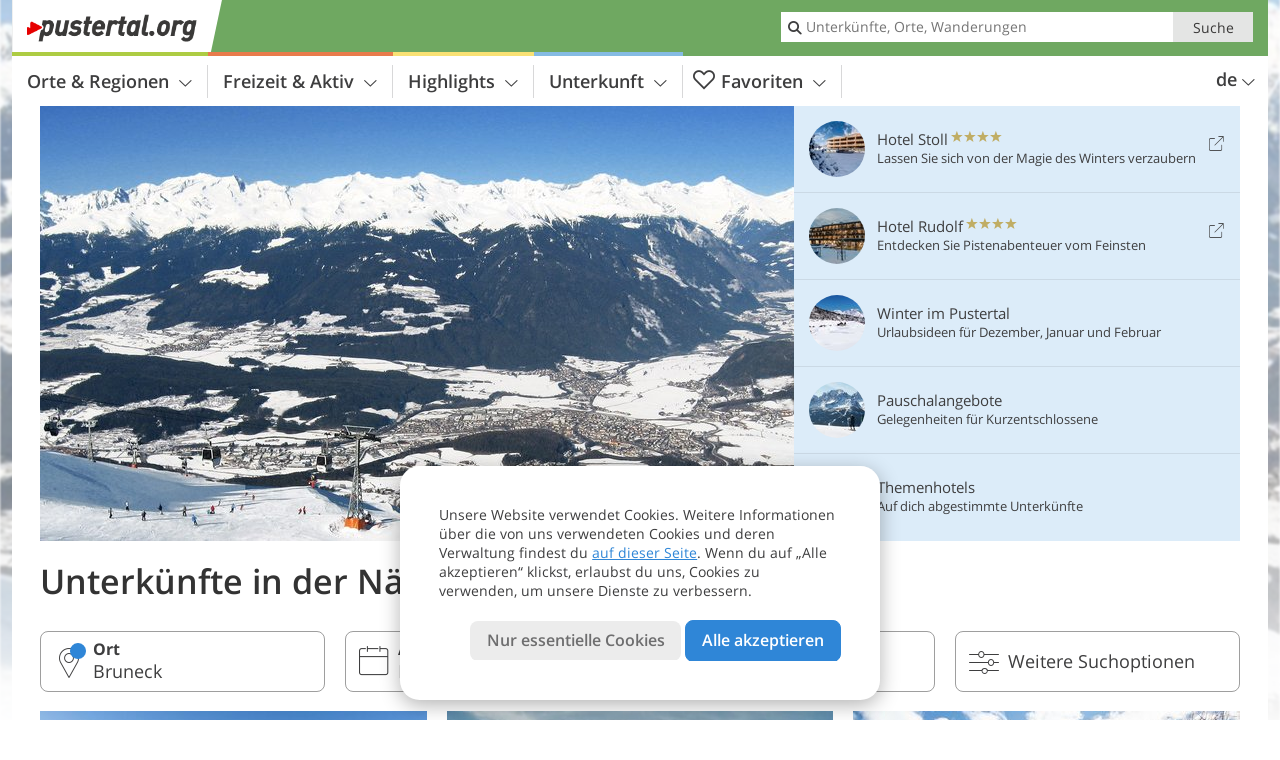

--- FILE ---
content_type: text/html; charset=UTF-8
request_url: https://www.pustertal.org/de/pustertal/kronplatz/bruneck/hotel/hotel-post/
body_size: 20675
content:
<!DOCTYPE html> <!--[if IE 9]> <html class="no-js lt-ie10 has_side_box is_not_home" lang="de-DE"> <![endif]--> <!--[if gt IE 9]><!--> <html lang="de-DE" class="no-js has_side_box is_not_home"> <!--<![endif]--> <head> <meta http-equiv="Content-Type" content="text/html; charset=utf-8"/> <title>Unterkünfte in der Nähe von Hotel Post - Pustertal - Südtirol und Osttirol</title> <meta id="Viewport" name="viewport" content="width=device-width, initial-scale=1.0, user-scalable=no" /> <meta name = "format-detection" content = "telephone=no"> <link rel="alternate" hreflang="de" href="https://www.pustertal.org/de/pustertal/kronplatz/bruneck/hotel/hotel-post/" /><link rel="alternate" hreflang="it" href="https://www.val-pusteria.net/it/pusteria/plan-de-corones/brunico/hotel/hotel-post/" /><link rel="alternate" hreflang="en" href="https://www.pustertal.org/en/pusteria/plan-de-corones/brunico/hotel/hotel-post/" /> <meta name="theme-color" content="#6fa861" /> <base href="/" /> <link type="text/css" href="//css.pustertal.org/320_1766479294.css" rel="stylesheet"/> <link type="text/css" href="//css.pustertal.org/768_1766479294.css" rel="stylesheet" media="print, screen and (min-width: 768px)" /> <link type="text/css" href="//css.pustertal.org/1024_1766479294.css" rel="stylesheet" media="screen and (min-width: 995px)" /> <link type="text/css" href="//css.pustertal.org/1200_1766479294.css" rel="stylesheet" media="screen and (min-width: 1220px)" /> <!--[if IE 9]> <link type="text/css" href="//css.pustertal.org/iefix_1766479294.css" rel="stylesheet" media="screen" /> <![endif]--> <script type="text/javascript"> function loadScript(scrpt) { var s = document.createElement('SCRIPT'); s.type = 'text/javascript'; s.src = scrpt; document.getElementsByTagName('head')[0].appendChild(s); } loadScript("//js.pustertal.org/v_1766479294.js"); !function(){function a(a,c){var d=screen.width,e=d;c&&c.matches?e=768:a.matches&&(e=320);var f=Math.floor(d/e*100)/100,g=b.getElementsByTagName("head")[0],h=b.getElementById("Viewport"),i=b.createElement("meta");i.id="Viewport",i.name="viewport",i.content="width="+e+", initial-scale="+f+", minimum-scale="+f+", maximum-scale="+2*f+", user-scalable=yes",g.removeChild(h)&&g.appendChild(i)}var b=document,c=window;if(b.documentElement.className=b.documentElement.className.split("no-js").join("js"),c.getCssSize=function(){if("matchMedia"in c&&c.matchMedia("(orientation: portrait) and (max-width: 1023px) and (min-device-width: 130mm)").matches)return"ipad-portrait";if(navigator.userAgent.match(/Mobile.*Firefox/i)){if(c.outerWidth<768)return"mobile"}else if(navigator.userAgent.match(/Tablet.*Firefox/i))return c.outerWidth<768?"mobile":c.outerWidth<1024?"ipad-portrait":c.outerWidth<1200?"ipad-landscape":"desktop";switch(b.getElementById("available_width").offsetWidth){case 320:return"mobile";case 738:return"ipad-portrait";case 960:return"ipad-landscape";case 1200:return"desktop"}},"matchMedia"in c)var d=c.matchMedia("(orientation: portrait) and (min-width: 320px) and (max-width: 767px)"),e=c.matchMedia("(min-device-width: 130mm)");d&&d.matches&&a(d,e),c.container=function(){if(b.currentScript)var a=b.currentScript.parentNode;else var c=b.getElementsByTagName("script"),a=c[c.length-1].parentNode;return a},function(){var a=[];c.peerTracker={push:function(b){a.push(b)},get:function(){return a}}}()}(); </script> <link rel="shortcut icon" type="image/x-icon" href="https://www.pustertal.org/favicon.ico" /> <link rel="alternate" type="application/rss+xml" title="RSS - Feed" href="/de/feed/" /> <link rel="apple-touch-icon-precomposed" href="https://www.pustertal.org/mobile_logo.png" /> </head> <body> <div id="available_width"></div> <div class="backgroundImage"> <div class="background-image-container"> <picture title="Unterkünfte in der Nähe von Hotel Post - Pustertal - Südtirol und Osttirol" width="754" height="435"> <source srcset="//www.pustertal.org/images/cms/main/580/B-2093-bruneck-winter-brunico-inverno.jpg" media="(max-width:1199px)"> <source srcset="//www.pustertal.org/images/cms/main/754x435/B-2093-bruneck-winter-brunico-inverno.jpg" media="(min-width:1200px)"> <img src="//www.pustertal.org/images/cms/main/754x435/B-2093-bruneck-winter-brunico-inverno.jpg" alt="bruneck winter brunico inverno" fetchpriority="high" width="754" height="435"/> </picture> </div> <div class="background-blue"></div> </div> 
<div class="content-wrapper-wide">
	<div class="content-wide">
		<div class="main_picture  color_3" style="position: relative;" itemprop="image" itemscope itemtype="https://schema.org/ImageObject">
			
<picture title="Bruneck Winter Brunico inverno"  width="754" height="435">
    
    <source srcset="//www.pustertal.org/images/cms/main/580/B-2093-bruneck-winter-brunico-inverno.jpg" media="(max-width:1199px)">
    <source srcset="//www.pustertal.org/images/cms/main/754x435/B-2093-bruneck-winter-brunico-inverno.jpg" media="(min-width:1200px)">
    <img src="//www.pustertal.org/images/cms/main/754x435/B-2093-bruneck-winter-brunico-inverno.jpg"  alt="bruneck winter brunico inverno" fetchpriority="high" width="754" height="435"/>
</picture>
			                    </div>
	</div>
</div>


<div class="title_container hotel-deactivated ui-content-wrapper">
	<h1 class="title  content" id="main-title">Unterkünfte in der Nähe von Hotel Post</h1>
</div>
<div class="ui-content-wrapper">
<form class="form_filters hotel_filters relative" method="POST" action="/de/hotel/search/results/" data-ajax="0" id="hotel-filters" novalidate>
	<div class="form_filters__wrapper hotel_filters__wrapper" data-loading="Suche läuft">
		<div class="ui-content-wrapper">
			<div class="ui-grid double">

															<div class="ui-cell ui-hidden ui-visible-768 w-1-3-768 w-1-4-1024"><div class="ui-filter _filter_place color-hotel is-active"
		data-component="filter_place">
	<i class="ui-filter__icon icon-marker"></i>
	<span class="ui-filter__right">
		<span class="ui-filter__label">Ort</span>
		<input class="ui-filter__input" value="Bruneck" type="text" placeholder="Gesamtes Pustertal" autocomplete="off" spellcheck="false">
	</span>
	<span class="ui-filter__badge"></span>
	<input type="hidden" name="geoField" class="ui-filter__value" value="place_id_793" />
	<div class="ui-filter__modal icon-marker color-hotel" title="Ort">
		<div class="ui-filter__modal-body" data-title="Suche Ort">
			<div class="_filter_place_geocomplete_wrapper">
				<div class="ui-btn ui-input btn-block right-icon _filter_place__input">
					<input class="_filter_place_geocomplete" type="text" name="_geoField_text" value="Bruneck" data-module="getgeo" spellcheck="false"
							placeholder="Gesamtes Pustertal" autocomplete="off"
							data-text-fail="Kein passender Ort gefunden. Korrigiere den Ortsnamen oder klicke hier, um im ganzen Portal zu suchen."
							data-text-didyoumean="Meintest du: ">
					<input class="_filter_place_geocomplete_id" type="hidden" name="_geoField" value="place_id_793">
					<i class="right-icon icon-search"></i>
				</div>
			</div>
							<a class="ui-filter__options-toggle ui-btn-text color_hotel closed">Orte in der Nähe <i class="icon-arrow-up"></i></a>
				<div class="ui-filter__options">
                        <div>
        <label class="ui-radio" title="Hochpustertal - Drei Zinnen" data-id="784" data-name="Hochpustertal - Drei Zinnen">
            <input name="place_suggestion" type="radio"  >
            <div>
				Hochpustertal - Drei Zinnen<span class="ui-filter__count"></span>
            </div>
        </label>
    </div>
    <div>
        <label class="ui-radio" title="Kronplatz" data-id="791" data-name="Kronplatz">
            <input name="place_suggestion" type="radio"  >
            <div>
				Kronplatz<span class="ui-filter__count"></span>
            </div>
        </label>
    </div>
    <div>
        <label class="ui-radio" title="Osttirol" data-id="805" data-name="Osttirol">
            <input name="place_suggestion" type="radio"  >
            <div>
				Osttirol<span class="ui-filter__count"></span>
            </div>
        </label>
    </div>
    <div>
        <label class="ui-radio" title="Tauferer Ahrntal" data-id="840" data-name="Tauferer Ahrntal">
            <input name="place_suggestion" type="radio"  >
            <div>
				Tauferer Ahrntal<span class="ui-filter__count"></span>
            </div>
        </label>
    </div>
    <div>
        <label class="ui-radio" title="Unteres Pustertal" data-id="858" data-name="Unteres Pustertal">
            <input name="place_suggestion" type="radio"  >
            <div>
				Unteres Pustertal<span class="ui-filter__count"></span>
            </div>
        </label>
    </div>
    <div>
        <label class="ui-radio" title="Gsieser Tal-Welsberg-Taisten" data-id="3611" data-name="Gsieser Tal-Welsberg-Taisten">
            <input name="place_suggestion" type="radio"  >
            <div>
				Gsieser Tal-Welsberg-Taisten<span class="ui-filter__count"></span>
            </div>
        </label>
    </div>
				</div>
					</div>
		<div class="ui-filter__modal-footer">
			<a class="ui-btn color_hotel borderless reset ui-filter__reset" title="Zurücksetzen">Zurücksetzen</a>
			<a class="ui-btn right-icon color_hotel color_strong search" title="Unterkünfte zeigen">Unterkünfte zeigen <i class="icon-arrow-right right-icon"></i></a>
			<a class="ui-btn right-icon color_hotel close" title="Schließen">Schließen <i class="icon-close right-icon"></i></a>
			<a class="ui-btn right-icon color_hotel color_strong submit-module hidden" title="Unterkünfte zeigen"><span></span> <i class="icon-arrow-right right-icon"></i></a>
		</div>
	</div>
</div></div>
																				<div class="ui-cell ui-hidden ui-visible-768 w-1-3-768 w-1-4-1024"><div class="ui-filter _filter_period color-hotel"
		data-datestring="[from] - [to]"
		data-datestring-extended="vom [from] bis zum [to]"
		data-datestring-empty="Wähle Ankunfts- und Abreisedatum"
		data-input="filter-period"
		data-namespace="filter-period"
		data-component="filter_period"
>
	<i class="ui-filter__icon icon-calendar"></i>
	<span class="ui-filter__right">
		<span class="ui-filter__label">Ankunfts- und Abreisedatum</span>
		<input class="ui-filter__input" value="" type="text" placeholder="Beliebig" autocomplete="off" spellcheck="false">
	</span>
	<span class="ui-filter__badge"></span>
	<input type="hidden" name="filter-period[from]" value="" />
	<input type="hidden" name="filter-period[to]" value="" />
	<div class="ui-filter__modal icon-calendar color-hotel">
		<div class="ui-filter__modal-body" data-title="Ankunfts- und Abreisedatum">
			<div class="_filter_period__calendar date-box-container-inline color-hotel">
				<input type="date" name="_filter-period[from]" value="" autocomplete="off" />
				<input type="date" name="_filter-period[to]" value="" autocomplete="off" />
			</div>
			<p class="_filter_period__recap">&nbsp;</p>
		</div>
		<div class="ui-filter__modal-footer">
			<a class="ui-btn color_hotel borderless reset ui-filter__reset" title="Zurücksetzen">Zurücksetzen</a>
			<a class="ui-btn right-icon color_hotel color_strong search" title="Unterkünfte zeigen">Unterkünfte zeigen <i class="icon-arrow-right right-icon"></i></a>
			<a class="ui-btn right-icon color_hotel close" title="Schließen">Schließen <i class="icon-close right-icon"></i></a>
			<a class="ui-btn right-icon color_hotel color_strong submit-module hidden" title="Unterkünfte zeigen"><span></span> <i class="icon-arrow-right right-icon"></i></a>
		</div>
	</div>
</div></div>
																				<div class="ui-cell ui-hidden ui-visible-1024 w-1-4-1024"><div class="ui-filter _filter_guests color-hotel is-disabled"
		data-units-label-s="Zimmer / FeWo"
		data-units-label-p=""
		data-adults-label-s="Erwachsene/r"
		data-adults-label-p="Erwachsene"
		data-children-label-s="Kind"
		data-children-label-p="Kinder"
	   data-namespace="guests"
	   data-reset-to=""
	   data-component="filter_guests"
>
	<i class="ui-filter__icon icon-couple"></i>
	<span class="ui-filter__right">
		<span class="ui-filter__label">Gäste</span>
		<input class="ui-filter__input" value="" type="text" placeholder="Beliebig" autocomplete="off" spellcheck="false">
		<input type="hidden" name="guests[units]" value="" class="filter_guests_value" autocomplete="off">
        <span class="ui-filter__badge"></span>
    </span>
	<div class="ui-filter__modal icon-couple color-hotel">
		<div class="ui-filter__modal-body" data-title="Gäste">
			<div class="_filter_guests__modal">

				<div class="row unit-unfiltered ui-hidden">
					Füge Einheiten hinzu, um Verfügbarkeit und Preise zu prüfen.
				</div>
				<div class="row unit-header">
					<div class="col unit-col"></div>
					<div class="col adults-col">Erwachsene</div>
					<div class="col children-col">Kinder</div>
					<div class="col ages-col">Alter der Kinder in Jahren</div>
				</div>
									<div class="row unit unit-0 ">
						<div class="col unit-col">
							Zimmer / FeWo 1:
						</div>
						<div class="col adults-col" data-label="Erwachsene">
							<span class="ui-btn btn-block right-icon ui-select">
								<select class="adults-select" name="_guests[units][0][adults]" data-pluralize="adults-string-0" disabled>
																			<option value="1" >1</option>
																			<option value="2" >2</option>
																			<option value="3" >3</option>
																			<option value="4" >4</option>
																			<option value="5" >5</option>
																			<option value="6" >6</option>
																	</select>
								<i class="icon-arrow-down right-icon"></i>
							</span>
						</div>
						<div class="col children-col" data-label="Kinder">
							<span class="ui-btn btn-block right-icon ui-select">
								<select class="children-select" name="_guests[units][0][c_children]" data-pluralize="children-string-0 children-string-0-2" disabled>
																			<option value="0" >0</option>
																			<option value="1" >1</option>
																			<option value="2" >2</option>
																			<option value="3" >3</option>
																			<option value="4" >4</option>
																			<option value="5" >5</option>
																			<option value="6" >6</option>
																			<option value="7" >7</option>
																			<option value="8" >8</option>
																	</select>
								<i class="icon-arrow-down right-icon"></i>
							</span>
						</div>
						<div class="col ages-col" data-label="Alter der Kinder in Jahren">
															<span class="children-age-selector ui-btn btn-block right-icon ui-select">
									<select class="cage" disabled name="_guests[units][0][children][0]" disabled>
										<option value=""></option>
										<option value="0" >&lt; 1</option>
																					<option value="1" >1</option>
																					<option value="2" >2</option>
																					<option value="3" >3</option>
																					<option value="4" >4</option>
																					<option value="5" >5</option>
																					<option value="6" >6</option>
																					<option value="7" >7</option>
																					<option value="8" >8</option>
																					<option value="9" >9</option>
																					<option value="10" >10</option>
																					<option value="11" >11</option>
																					<option value="12" >12</option>
																					<option value="13" >13</option>
																					<option value="14" >14</option>
																					<option value="15" >15</option>
																					<option value="16" >16</option>
																					<option value="17" >17</option>
																			</select>
									<i class="icon-arrow-down right-icon"></i>
								</span>
															<span class="children-age-selector ui-btn btn-block right-icon ui-select">
									<select class="cage" disabled name="_guests[units][0][children][1]" disabled>
										<option value=""></option>
										<option value="0" >&lt; 1</option>
																					<option value="1" >1</option>
																					<option value="2" >2</option>
																					<option value="3" >3</option>
																					<option value="4" >4</option>
																					<option value="5" >5</option>
																					<option value="6" >6</option>
																					<option value="7" >7</option>
																					<option value="8" >8</option>
																					<option value="9" >9</option>
																					<option value="10" >10</option>
																					<option value="11" >11</option>
																					<option value="12" >12</option>
																					<option value="13" >13</option>
																					<option value="14" >14</option>
																					<option value="15" >15</option>
																					<option value="16" >16</option>
																					<option value="17" >17</option>
																			</select>
									<i class="icon-arrow-down right-icon"></i>
								</span>
															<span class="children-age-selector ui-btn btn-block right-icon ui-select">
									<select class="cage" disabled name="_guests[units][0][children][2]" disabled>
										<option value=""></option>
										<option value="0" >&lt; 1</option>
																					<option value="1" >1</option>
																					<option value="2" >2</option>
																					<option value="3" >3</option>
																					<option value="4" >4</option>
																					<option value="5" >5</option>
																					<option value="6" >6</option>
																					<option value="7" >7</option>
																					<option value="8" >8</option>
																					<option value="9" >9</option>
																					<option value="10" >10</option>
																					<option value="11" >11</option>
																					<option value="12" >12</option>
																					<option value="13" >13</option>
																					<option value="14" >14</option>
																					<option value="15" >15</option>
																					<option value="16" >16</option>
																					<option value="17" >17</option>
																			</select>
									<i class="icon-arrow-down right-icon"></i>
								</span>
															<span class="children-age-selector ui-btn btn-block right-icon ui-select">
									<select class="cage" disabled name="_guests[units][0][children][3]" disabled>
										<option value=""></option>
										<option value="0" >&lt; 1</option>
																					<option value="1" >1</option>
																					<option value="2" >2</option>
																					<option value="3" >3</option>
																					<option value="4" >4</option>
																					<option value="5" >5</option>
																					<option value="6" >6</option>
																					<option value="7" >7</option>
																					<option value="8" >8</option>
																					<option value="9" >9</option>
																					<option value="10" >10</option>
																					<option value="11" >11</option>
																					<option value="12" >12</option>
																					<option value="13" >13</option>
																					<option value="14" >14</option>
																					<option value="15" >15</option>
																					<option value="16" >16</option>
																					<option value="17" >17</option>
																			</select>
									<i class="icon-arrow-down right-icon"></i>
								</span>
															<span class="children-age-selector ui-btn btn-block right-icon ui-select">
									<select class="cage" disabled name="_guests[units][0][children][4]" disabled>
										<option value=""></option>
										<option value="0" >&lt; 1</option>
																					<option value="1" >1</option>
																					<option value="2" >2</option>
																					<option value="3" >3</option>
																					<option value="4" >4</option>
																					<option value="5" >5</option>
																					<option value="6" >6</option>
																					<option value="7" >7</option>
																					<option value="8" >8</option>
																					<option value="9" >9</option>
																					<option value="10" >10</option>
																					<option value="11" >11</option>
																					<option value="12" >12</option>
																					<option value="13" >13</option>
																					<option value="14" >14</option>
																					<option value="15" >15</option>
																					<option value="16" >16</option>
																					<option value="17" >17</option>
																			</select>
									<i class="icon-arrow-down right-icon"></i>
								</span>
															<span class="children-age-selector ui-btn btn-block right-icon ui-select">
									<select class="cage" disabled name="_guests[units][0][children][5]" disabled>
										<option value=""></option>
										<option value="0" >&lt; 1</option>
																					<option value="1" >1</option>
																					<option value="2" >2</option>
																					<option value="3" >3</option>
																					<option value="4" >4</option>
																					<option value="5" >5</option>
																					<option value="6" >6</option>
																					<option value="7" >7</option>
																					<option value="8" >8</option>
																					<option value="9" >9</option>
																					<option value="10" >10</option>
																					<option value="11" >11</option>
																					<option value="12" >12</option>
																					<option value="13" >13</option>
																					<option value="14" >14</option>
																					<option value="15" >15</option>
																					<option value="16" >16</option>
																					<option value="17" >17</option>
																			</select>
									<i class="icon-arrow-down right-icon"></i>
								</span>
															<span class="children-age-selector ui-btn btn-block right-icon ui-select">
									<select class="cage" disabled name="_guests[units][0][children][6]" disabled>
										<option value=""></option>
										<option value="0" >&lt; 1</option>
																					<option value="1" >1</option>
																					<option value="2" >2</option>
																					<option value="3" >3</option>
																					<option value="4" >4</option>
																					<option value="5" >5</option>
																					<option value="6" >6</option>
																					<option value="7" >7</option>
																					<option value="8" >8</option>
																					<option value="9" >9</option>
																					<option value="10" >10</option>
																					<option value="11" >11</option>
																					<option value="12" >12</option>
																					<option value="13" >13</option>
																					<option value="14" >14</option>
																					<option value="15" >15</option>
																					<option value="16" >16</option>
																					<option value="17" >17</option>
																			</select>
									<i class="icon-arrow-down right-icon"></i>
								</span>
															<span class="children-age-selector ui-btn btn-block right-icon ui-select">
									<select class="cage" disabled name="_guests[units][0][children][7]" disabled>
										<option value=""></option>
										<option value="0" >&lt; 1</option>
																					<option value="1" >1</option>
																					<option value="2" >2</option>
																					<option value="3" >3</option>
																					<option value="4" >4</option>
																					<option value="5" >5</option>
																					<option value="6" >6</option>
																					<option value="7" >7</option>
																					<option value="8" >8</option>
																					<option value="9" >9</option>
																					<option value="10" >10</option>
																					<option value="11" >11</option>
																					<option value="12" >12</option>
																					<option value="13" >13</option>
																					<option value="14" >14</option>
																					<option value="15" >15</option>
																					<option value="16" >16</option>
																					<option value="17" >17</option>
																			</select>
									<i class="icon-arrow-down right-icon"></i>
								</span>
													</div>
					</div>
									<div class="row unit unit-1 ">
						<div class="col unit-col">
							Zimmer / FeWo 2:
						</div>
						<div class="col adults-col" data-label="Erwachsene">
							<span class="ui-btn btn-block right-icon ui-select">
								<select class="adults-select" name="_guests[units][1][adults]" data-pluralize="adults-string-1" disabled>
																			<option value="1" >1</option>
																			<option value="2" >2</option>
																			<option value="3" >3</option>
																			<option value="4" >4</option>
																			<option value="5" >5</option>
																			<option value="6" >6</option>
																	</select>
								<i class="icon-arrow-down right-icon"></i>
							</span>
						</div>
						<div class="col children-col" data-label="Kinder">
							<span class="ui-btn btn-block right-icon ui-select">
								<select class="children-select" name="_guests[units][1][c_children]" data-pluralize="children-string-1 children-string-1-2" disabled>
																			<option value="0" >0</option>
																			<option value="1" >1</option>
																			<option value="2" >2</option>
																			<option value="3" >3</option>
																			<option value="4" >4</option>
																			<option value="5" >5</option>
																			<option value="6" >6</option>
																			<option value="7" >7</option>
																			<option value="8" >8</option>
																	</select>
								<i class="icon-arrow-down right-icon"></i>
							</span>
						</div>
						<div class="col ages-col" data-label="Alter der Kinder in Jahren">
															<span class="children-age-selector ui-btn btn-block right-icon ui-select">
									<select class="cage" disabled name="_guests[units][1][children][0]" disabled>
										<option value=""></option>
										<option value="0" >&lt; 1</option>
																					<option value="1" >1</option>
																					<option value="2" >2</option>
																					<option value="3" >3</option>
																					<option value="4" >4</option>
																					<option value="5" >5</option>
																					<option value="6" >6</option>
																					<option value="7" >7</option>
																					<option value="8" >8</option>
																					<option value="9" >9</option>
																					<option value="10" >10</option>
																					<option value="11" >11</option>
																					<option value="12" >12</option>
																					<option value="13" >13</option>
																					<option value="14" >14</option>
																					<option value="15" >15</option>
																					<option value="16" >16</option>
																					<option value="17" >17</option>
																			</select>
									<i class="icon-arrow-down right-icon"></i>
								</span>
															<span class="children-age-selector ui-btn btn-block right-icon ui-select">
									<select class="cage" disabled name="_guests[units][1][children][1]" disabled>
										<option value=""></option>
										<option value="0" >&lt; 1</option>
																					<option value="1" >1</option>
																					<option value="2" >2</option>
																					<option value="3" >3</option>
																					<option value="4" >4</option>
																					<option value="5" >5</option>
																					<option value="6" >6</option>
																					<option value="7" >7</option>
																					<option value="8" >8</option>
																					<option value="9" >9</option>
																					<option value="10" >10</option>
																					<option value="11" >11</option>
																					<option value="12" >12</option>
																					<option value="13" >13</option>
																					<option value="14" >14</option>
																					<option value="15" >15</option>
																					<option value="16" >16</option>
																					<option value="17" >17</option>
																			</select>
									<i class="icon-arrow-down right-icon"></i>
								</span>
															<span class="children-age-selector ui-btn btn-block right-icon ui-select">
									<select class="cage" disabled name="_guests[units][1][children][2]" disabled>
										<option value=""></option>
										<option value="0" >&lt; 1</option>
																					<option value="1" >1</option>
																					<option value="2" >2</option>
																					<option value="3" >3</option>
																					<option value="4" >4</option>
																					<option value="5" >5</option>
																					<option value="6" >6</option>
																					<option value="7" >7</option>
																					<option value="8" >8</option>
																					<option value="9" >9</option>
																					<option value="10" >10</option>
																					<option value="11" >11</option>
																					<option value="12" >12</option>
																					<option value="13" >13</option>
																					<option value="14" >14</option>
																					<option value="15" >15</option>
																					<option value="16" >16</option>
																					<option value="17" >17</option>
																			</select>
									<i class="icon-arrow-down right-icon"></i>
								</span>
															<span class="children-age-selector ui-btn btn-block right-icon ui-select">
									<select class="cage" disabled name="_guests[units][1][children][3]" disabled>
										<option value=""></option>
										<option value="0" >&lt; 1</option>
																					<option value="1" >1</option>
																					<option value="2" >2</option>
																					<option value="3" >3</option>
																					<option value="4" >4</option>
																					<option value="5" >5</option>
																					<option value="6" >6</option>
																					<option value="7" >7</option>
																					<option value="8" >8</option>
																					<option value="9" >9</option>
																					<option value="10" >10</option>
																					<option value="11" >11</option>
																					<option value="12" >12</option>
																					<option value="13" >13</option>
																					<option value="14" >14</option>
																					<option value="15" >15</option>
																					<option value="16" >16</option>
																					<option value="17" >17</option>
																			</select>
									<i class="icon-arrow-down right-icon"></i>
								</span>
															<span class="children-age-selector ui-btn btn-block right-icon ui-select">
									<select class="cage" disabled name="_guests[units][1][children][4]" disabled>
										<option value=""></option>
										<option value="0" >&lt; 1</option>
																					<option value="1" >1</option>
																					<option value="2" >2</option>
																					<option value="3" >3</option>
																					<option value="4" >4</option>
																					<option value="5" >5</option>
																					<option value="6" >6</option>
																					<option value="7" >7</option>
																					<option value="8" >8</option>
																					<option value="9" >9</option>
																					<option value="10" >10</option>
																					<option value="11" >11</option>
																					<option value="12" >12</option>
																					<option value="13" >13</option>
																					<option value="14" >14</option>
																					<option value="15" >15</option>
																					<option value="16" >16</option>
																					<option value="17" >17</option>
																			</select>
									<i class="icon-arrow-down right-icon"></i>
								</span>
															<span class="children-age-selector ui-btn btn-block right-icon ui-select">
									<select class="cage" disabled name="_guests[units][1][children][5]" disabled>
										<option value=""></option>
										<option value="0" >&lt; 1</option>
																					<option value="1" >1</option>
																					<option value="2" >2</option>
																					<option value="3" >3</option>
																					<option value="4" >4</option>
																					<option value="5" >5</option>
																					<option value="6" >6</option>
																					<option value="7" >7</option>
																					<option value="8" >8</option>
																					<option value="9" >9</option>
																					<option value="10" >10</option>
																					<option value="11" >11</option>
																					<option value="12" >12</option>
																					<option value="13" >13</option>
																					<option value="14" >14</option>
																					<option value="15" >15</option>
																					<option value="16" >16</option>
																					<option value="17" >17</option>
																			</select>
									<i class="icon-arrow-down right-icon"></i>
								</span>
															<span class="children-age-selector ui-btn btn-block right-icon ui-select">
									<select class="cage" disabled name="_guests[units][1][children][6]" disabled>
										<option value=""></option>
										<option value="0" >&lt; 1</option>
																					<option value="1" >1</option>
																					<option value="2" >2</option>
																					<option value="3" >3</option>
																					<option value="4" >4</option>
																					<option value="5" >5</option>
																					<option value="6" >6</option>
																					<option value="7" >7</option>
																					<option value="8" >8</option>
																					<option value="9" >9</option>
																					<option value="10" >10</option>
																					<option value="11" >11</option>
																					<option value="12" >12</option>
																					<option value="13" >13</option>
																					<option value="14" >14</option>
																					<option value="15" >15</option>
																					<option value="16" >16</option>
																					<option value="17" >17</option>
																			</select>
									<i class="icon-arrow-down right-icon"></i>
								</span>
															<span class="children-age-selector ui-btn btn-block right-icon ui-select">
									<select class="cage" disabled name="_guests[units][1][children][7]" disabled>
										<option value=""></option>
										<option value="0" >&lt; 1</option>
																					<option value="1" >1</option>
																					<option value="2" >2</option>
																					<option value="3" >3</option>
																					<option value="4" >4</option>
																					<option value="5" >5</option>
																					<option value="6" >6</option>
																					<option value="7" >7</option>
																					<option value="8" >8</option>
																					<option value="9" >9</option>
																					<option value="10" >10</option>
																					<option value="11" >11</option>
																					<option value="12" >12</option>
																					<option value="13" >13</option>
																					<option value="14" >14</option>
																					<option value="15" >15</option>
																					<option value="16" >16</option>
																					<option value="17" >17</option>
																			</select>
									<i class="icon-arrow-down right-icon"></i>
								</span>
													</div>
					</div>
									<div class="row unit unit-2 ">
						<div class="col unit-col">
							Zimmer / FeWo 3:
						</div>
						<div class="col adults-col" data-label="Erwachsene">
							<span class="ui-btn btn-block right-icon ui-select">
								<select class="adults-select" name="_guests[units][2][adults]" data-pluralize="adults-string-2" disabled>
																			<option value="1" >1</option>
																			<option value="2" >2</option>
																			<option value="3" >3</option>
																			<option value="4" >4</option>
																			<option value="5" >5</option>
																			<option value="6" >6</option>
																	</select>
								<i class="icon-arrow-down right-icon"></i>
							</span>
						</div>
						<div class="col children-col" data-label="Kinder">
							<span class="ui-btn btn-block right-icon ui-select">
								<select class="children-select" name="_guests[units][2][c_children]" data-pluralize="children-string-2 children-string-2-2" disabled>
																			<option value="0" >0</option>
																			<option value="1" >1</option>
																			<option value="2" >2</option>
																			<option value="3" >3</option>
																			<option value="4" >4</option>
																			<option value="5" >5</option>
																			<option value="6" >6</option>
																			<option value="7" >7</option>
																			<option value="8" >8</option>
																	</select>
								<i class="icon-arrow-down right-icon"></i>
							</span>
						</div>
						<div class="col ages-col" data-label="Alter der Kinder in Jahren">
															<span class="children-age-selector ui-btn btn-block right-icon ui-select">
									<select class="cage" disabled name="_guests[units][2][children][0]" disabled>
										<option value=""></option>
										<option value="0" >&lt; 1</option>
																					<option value="1" >1</option>
																					<option value="2" >2</option>
																					<option value="3" >3</option>
																					<option value="4" >4</option>
																					<option value="5" >5</option>
																					<option value="6" >6</option>
																					<option value="7" >7</option>
																					<option value="8" >8</option>
																					<option value="9" >9</option>
																					<option value="10" >10</option>
																					<option value="11" >11</option>
																					<option value="12" >12</option>
																					<option value="13" >13</option>
																					<option value="14" >14</option>
																					<option value="15" >15</option>
																					<option value="16" >16</option>
																					<option value="17" >17</option>
																			</select>
									<i class="icon-arrow-down right-icon"></i>
								</span>
															<span class="children-age-selector ui-btn btn-block right-icon ui-select">
									<select class="cage" disabled name="_guests[units][2][children][1]" disabled>
										<option value=""></option>
										<option value="0" >&lt; 1</option>
																					<option value="1" >1</option>
																					<option value="2" >2</option>
																					<option value="3" >3</option>
																					<option value="4" >4</option>
																					<option value="5" >5</option>
																					<option value="6" >6</option>
																					<option value="7" >7</option>
																					<option value="8" >8</option>
																					<option value="9" >9</option>
																					<option value="10" >10</option>
																					<option value="11" >11</option>
																					<option value="12" >12</option>
																					<option value="13" >13</option>
																					<option value="14" >14</option>
																					<option value="15" >15</option>
																					<option value="16" >16</option>
																					<option value="17" >17</option>
																			</select>
									<i class="icon-arrow-down right-icon"></i>
								</span>
															<span class="children-age-selector ui-btn btn-block right-icon ui-select">
									<select class="cage" disabled name="_guests[units][2][children][2]" disabled>
										<option value=""></option>
										<option value="0" >&lt; 1</option>
																					<option value="1" >1</option>
																					<option value="2" >2</option>
																					<option value="3" >3</option>
																					<option value="4" >4</option>
																					<option value="5" >5</option>
																					<option value="6" >6</option>
																					<option value="7" >7</option>
																					<option value="8" >8</option>
																					<option value="9" >9</option>
																					<option value="10" >10</option>
																					<option value="11" >11</option>
																					<option value="12" >12</option>
																					<option value="13" >13</option>
																					<option value="14" >14</option>
																					<option value="15" >15</option>
																					<option value="16" >16</option>
																					<option value="17" >17</option>
																			</select>
									<i class="icon-arrow-down right-icon"></i>
								</span>
															<span class="children-age-selector ui-btn btn-block right-icon ui-select">
									<select class="cage" disabled name="_guests[units][2][children][3]" disabled>
										<option value=""></option>
										<option value="0" >&lt; 1</option>
																					<option value="1" >1</option>
																					<option value="2" >2</option>
																					<option value="3" >3</option>
																					<option value="4" >4</option>
																					<option value="5" >5</option>
																					<option value="6" >6</option>
																					<option value="7" >7</option>
																					<option value="8" >8</option>
																					<option value="9" >9</option>
																					<option value="10" >10</option>
																					<option value="11" >11</option>
																					<option value="12" >12</option>
																					<option value="13" >13</option>
																					<option value="14" >14</option>
																					<option value="15" >15</option>
																					<option value="16" >16</option>
																					<option value="17" >17</option>
																			</select>
									<i class="icon-arrow-down right-icon"></i>
								</span>
															<span class="children-age-selector ui-btn btn-block right-icon ui-select">
									<select class="cage" disabled name="_guests[units][2][children][4]" disabled>
										<option value=""></option>
										<option value="0" >&lt; 1</option>
																					<option value="1" >1</option>
																					<option value="2" >2</option>
																					<option value="3" >3</option>
																					<option value="4" >4</option>
																					<option value="5" >5</option>
																					<option value="6" >6</option>
																					<option value="7" >7</option>
																					<option value="8" >8</option>
																					<option value="9" >9</option>
																					<option value="10" >10</option>
																					<option value="11" >11</option>
																					<option value="12" >12</option>
																					<option value="13" >13</option>
																					<option value="14" >14</option>
																					<option value="15" >15</option>
																					<option value="16" >16</option>
																					<option value="17" >17</option>
																			</select>
									<i class="icon-arrow-down right-icon"></i>
								</span>
															<span class="children-age-selector ui-btn btn-block right-icon ui-select">
									<select class="cage" disabled name="_guests[units][2][children][5]" disabled>
										<option value=""></option>
										<option value="0" >&lt; 1</option>
																					<option value="1" >1</option>
																					<option value="2" >2</option>
																					<option value="3" >3</option>
																					<option value="4" >4</option>
																					<option value="5" >5</option>
																					<option value="6" >6</option>
																					<option value="7" >7</option>
																					<option value="8" >8</option>
																					<option value="9" >9</option>
																					<option value="10" >10</option>
																					<option value="11" >11</option>
																					<option value="12" >12</option>
																					<option value="13" >13</option>
																					<option value="14" >14</option>
																					<option value="15" >15</option>
																					<option value="16" >16</option>
																					<option value="17" >17</option>
																			</select>
									<i class="icon-arrow-down right-icon"></i>
								</span>
															<span class="children-age-selector ui-btn btn-block right-icon ui-select">
									<select class="cage" disabled name="_guests[units][2][children][6]" disabled>
										<option value=""></option>
										<option value="0" >&lt; 1</option>
																					<option value="1" >1</option>
																					<option value="2" >2</option>
																					<option value="3" >3</option>
																					<option value="4" >4</option>
																					<option value="5" >5</option>
																					<option value="6" >6</option>
																					<option value="7" >7</option>
																					<option value="8" >8</option>
																					<option value="9" >9</option>
																					<option value="10" >10</option>
																					<option value="11" >11</option>
																					<option value="12" >12</option>
																					<option value="13" >13</option>
																					<option value="14" >14</option>
																					<option value="15" >15</option>
																					<option value="16" >16</option>
																					<option value="17" >17</option>
																			</select>
									<i class="icon-arrow-down right-icon"></i>
								</span>
															<span class="children-age-selector ui-btn btn-block right-icon ui-select">
									<select class="cage" disabled name="_guests[units][2][children][7]" disabled>
										<option value=""></option>
										<option value="0" >&lt; 1</option>
																					<option value="1" >1</option>
																					<option value="2" >2</option>
																					<option value="3" >3</option>
																					<option value="4" >4</option>
																					<option value="5" >5</option>
																					<option value="6" >6</option>
																					<option value="7" >7</option>
																					<option value="8" >8</option>
																					<option value="9" >9</option>
																					<option value="10" >10</option>
																					<option value="11" >11</option>
																					<option value="12" >12</option>
																					<option value="13" >13</option>
																					<option value="14" >14</option>
																					<option value="15" >15</option>
																					<option value="16" >16</option>
																					<option value="17" >17</option>
																			</select>
									<i class="icon-arrow-down right-icon"></i>
								</span>
													</div>
					</div>
								<a class="ui-btn-text color_hotel trash" title="Einheit entfernen"><i class="icon-trash"></i> Einheit entfernen</a>
				<a class="ui-btn-text color_hotel add" title="Einheit hinzufügen"><i class="icon-add"></i> Einheit hinzufügen</a>
			</div>
		</div>
		<div class="ui-filter__modal-footer">
			<a class="ui-btn color_hotel borderless reset ui-filter__reset" title="Zurücksetzen">Zurücksetzen</a>
			<a class="ui-btn right-icon color_hotel color_strong search" title="Unterkünfte zeigen">Unterkünfte zeigen <i class="icon-arrow-right right-icon"></i></a>
			<a class="ui-btn right-icon color_hotel close" title="Schließen">Schließen <i class="icon-close right-icon"></i></a>
			<a class="ui-btn right-icon color_hotel color_strong submit-module hidden" title="Unterkünfte zeigen"><span></span> <i class="icon-arrow-right right-icon"></i></a>
		</div>
	</div>
</div></div>
																				<div class="ui-cell ui-hidden"><div class="ui-filter _filter_type_theme color-hotel" data-namespace="guests" data-component="filter_type_theme">
	<i class="ui-filter__icon icon-home"></i>
	<span class="ui-filter__right">
		<span class="ui-filter__label">Kategorie/Spezialisierung</span>
		<input class="ui-filter__input" placeholder="Beliebig" type="text" autocomplete="off" spellcheck="false" value="">
	</span>
	<span class="ui-filter__badge"></span>
	<input type="hidden" name="type_group[]" class="ui-filter__value_type" value="">
	<input type="hidden" name="theme_hotels_id" class="ui-filter__value_theme" value="">
	<div class="ui-filter__modal icon-home color-hotel">
		<div class="ui-filter__modal-body" data-title="Kategorie oder Spezialisierung">
							<span class="ui-btn btn-block right-icon ui-select _filter_type_theme-modal-wrapper">
					<select required name="_type_group[]" class="ui-filter__input _filter_type_theme__type">
						<option value="" data-org-string="Alle Kategorien ($matched)">Alle Kategorien</option>
													<option value="3" data-org-string="Hotel 4-5 Sterne ($matched)">Hotel 4-5 Sterne</option>
													<option value="2" data-org-string="Hotel 3 Sterne ($matched)">Hotel 3 Sterne</option>
													<option value="1" data-org-string="Hotel 1-2 Sterne ($matched)">Hotel 1-2 Sterne</option>
													<option value="6" data-org-string="Bauernhöfe ($matched)">Bauernhöfe</option>
													<option value="5" data-org-string="Privatzimmer ($matched)">Privatzimmer</option>
													<option value="4" data-org-string="Ferienwohnung ($matched)">Ferienwohnung</option>
													<option value="7" data-org-string="Campingplatz ($matched)">Campingplatz</option>
											</select>
					<i class="icon-arrow-down right-icon"></i>
				</span>
															<a class="ui-filter__options-toggle ui-btn-text color_hotel">Spezialisierte Unterkünfte <i class="icon-arrow-right"></i></a>
								<div class="ui-filter__options">
											<div>
							<label class="ui-radio has-icon" title="Adults Only Hotels" data-id="18" data-name="Adults Only Hotels" data-org-name="Adults Only Hotels ($matched matched)">
								<input name="place_suggestion" type="radio" >
								<div>
									<i class="icon-theme-18"></i>
									Adults Only Hotels<span class="ui-filter__count"></span>
								</div>
							</label>
						</div>
											<div>
							<label class="ui-radio has-icon" title="Bikehotels" data-id="10" data-name="Bikehotels" data-org-name="Bikehotels ($matched matched)">
								<input name="place_suggestion" type="radio" >
								<div>
									<i class="icon-theme-10"></i>
									Bikehotels<span class="ui-filter__count"></span>
								</div>
							</label>
						</div>
											<div>
							<label class="ui-radio has-icon" title="Boutique Hotels" data-id="19" data-name="Boutique Hotels" data-org-name="Boutique Hotels ($matched matched)">
								<input name="place_suggestion" type="radio" >
								<div>
									<i class="icon-theme-19"></i>
									Boutique Hotels<span class="ui-filter__count"></span>
								</div>
							</label>
						</div>
											<div>
							<label class="ui-radio has-icon" title="Familienhotels" data-id="2" data-name="Familienhotels" data-org-name="Familienhotels ($matched matched)">
								<input name="place_suggestion" type="radio" >
								<div>
									<i class="icon-theme-2"></i>
									Familienhotels<span class="ui-filter__count"></span>
								</div>
							</label>
						</div>
											<div>
							<label class="ui-radio has-icon" title="Golfhotels" data-id="6" data-name="Golfhotels" data-org-name="Golfhotels ($matched matched)">
								<input name="place_suggestion" type="radio" >
								<div>
									<i class="icon-theme-6"></i>
									Golfhotels<span class="ui-filter__count"></span>
								</div>
							</label>
						</div>
											<div>
							<label class="ui-radio has-icon" title="Gourmethotels" data-id="15" data-name="Gourmethotels" data-org-name="Gourmethotels ($matched matched)">
								<input name="place_suggestion" type="radio" >
								<div>
									<i class="icon-theme-15"></i>
									Gourmethotels<span class="ui-filter__count"></span>
								</div>
							</label>
						</div>
											<div>
							<label class="ui-radio has-icon" title="Hundefreundliche Hotels" data-id="7" data-name="Hundefreundliche Hotels" data-org-name="Hundefreundliche Hotels ($matched matched)">
								<input name="place_suggestion" type="radio" >
								<div>
									<i class="icon-theme-7"></i>
									Hundefreundliche Hotels<span class="ui-filter__count"></span>
								</div>
							</label>
						</div>
											<div>
							<label class="ui-radio has-icon" title="Motorradhotels" data-id="11" data-name="Motorradhotels" data-org-name="Motorradhotels ($matched matched)">
								<input name="place_suggestion" type="radio" >
								<div>
									<i class="icon-theme-11"></i>
									Motorradhotels<span class="ui-filter__count"></span>
								</div>
							</label>
						</div>
											<div>
							<label class="ui-radio has-icon" title="Reiterhotels" data-id="9" data-name="Reiterhotels" data-org-name="Reiterhotels ($matched matched)">
								<input name="place_suggestion" type="radio" >
								<div>
									<i class="icon-theme-9"></i>
									Reiterhotels<span class="ui-filter__count"></span>
								</div>
							</label>
						</div>
											<div>
							<label class="ui-radio has-icon" title="Romantische Hotels" data-id="16" data-name="Romantische Hotels" data-org-name="Romantische Hotels ($matched matched)">
								<input name="place_suggestion" type="radio" >
								<div>
									<i class="icon-theme-16"></i>
									Romantische Hotels<span class="ui-filter__count"></span>
								</div>
							</label>
						</div>
											<div>
							<label class="ui-radio has-icon" title="Schlosshotels" data-id="12" data-name="Schlosshotels" data-org-name="Schlosshotels ($matched matched)">
								<input name="place_suggestion" type="radio" >
								<div>
									<i class="icon-theme-12"></i>
									Schlosshotels<span class="ui-filter__count"></span>
								</div>
							</label>
						</div>
											<div>
							<label class="ui-radio has-icon" title="Skihotels" data-id="14" data-name="Skihotels" data-org-name="Skihotels ($matched matched)">
								<input name="place_suggestion" type="radio" >
								<div>
									<i class="icon-theme-14"></i>
									Skihotels<span class="ui-filter__count"></span>
								</div>
							</label>
						</div>
											<div>
							<label class="ui-radio has-icon" title="Wanderhotels" data-id="3" data-name="Wanderhotels" data-org-name="Wanderhotels ($matched matched)">
								<input name="place_suggestion" type="radio" >
								<div>
									<i class="icon-theme-3"></i>
									Wanderhotels<span class="ui-filter__count"></span>
								</div>
							</label>
						</div>
											<div>
							<label class="ui-radio has-icon" title="Wellnesshotels" data-id="5" data-name="Wellnesshotels" data-org-name="Wellnesshotels ($matched matched)">
								<input name="place_suggestion" type="radio" >
								<div>
									<i class="icon-theme-5"></i>
									Wellnesshotels<span class="ui-filter__count"></span>
								</div>
							</label>
						</div>
									</div>
					</div>
		<div class="ui-filter__modal-footer">
			<a class="ui-btn color_hotel borderless reset ui-filter__reset" title="Zurücksetzen">Zurücksetzen</a>
			<a class="ui-btn right-icon color_hotel color_strong search" title="Unterkünfte zeigen">Unterkünfte zeigen <i class="icon-arrow-right right-icon"></i></a>
			<a class="ui-btn right-icon color_hotel close" title="Schließen">Schließen <i class="icon-close right-icon"></i></a>
		</div>
	</div>
</div></div>
																				<div class="ui-cell ui-hidden"><div class="ui-filter _filter_services color-hotel"
data-namespace="extras"
data-component="filter_services"
>
	<i class="ui-filter__icon icon-settings"></i>
	<span class="ui-filter__right">
		<span class="ui-filter__label">Dienstleistungen</span>
		<input class="ui-filter__input" value="" type="text" placeholder="Beliebig" autocomplete="off" spellcheck="false">
	</span>
	<div class="ui-hidden filter-values">
                                                                                                                                                                                                                                                                                                                    	</div>
	<span class="ui-filter__badge"></span>
	<div class="ui-filter__modal icon-settings color-hotel ui-filter__filter_services_container">
		<div class="ui-filter__modal-body" data-title="Dienstleistungen">
			<div class="ui-filter__options">
									<label class="ui-checkbox">
						<input type="checkbox" name="_extras[]" data-name="Außenpool" value="73">
						<div>
							Außenpool<span class="ui-filter__count" data-id="73"></span>
						</div>
					</label>
									<label class="ui-checkbox">
						<input type="checkbox" name="_extras[]" data-name="Online buchbar" value="298">
						<div>
							Online buchbar<span class="ui-filter__count" data-id="298"></span>
						</div>
					</label>
									<label class="ui-checkbox">
						<input type="checkbox" name="_extras[]" data-name="Hallenbad" value="75">
						<div>
							Hallenbad<span class="ui-filter__count" data-id="75"></span>
						</div>
					</label>
									<label class="ui-checkbox">
						<input type="checkbox" name="_extras[]" data-name="Tennisplatz" value="83">
						<div>
							Tennisplatz<span class="ui-filter__count" data-id="83"></span>
						</div>
					</label>
									<label class="ui-checkbox">
						<input type="checkbox" name="_extras[]" data-name="Liegewiese/Garten" value="97">
						<div>
							Liegewiese/Garten<span class="ui-filter__count" data-id="97"></span>
						</div>
					</label>
									<label class="ui-checkbox">
						<input type="checkbox" name="_extras[]" data-name="Barrierefrei" value="104">
						<div>
							Barrierefrei<span class="ui-filter__count" data-id="104"></span>
						</div>
					</label>
									<label class="ui-checkbox">
						<input type="checkbox" name="_extras[]" data-name="Sauna" value="76">
						<div>
							Sauna<span class="ui-filter__count" data-id="76"></span>
						</div>
					</label>
									<label class="ui-checkbox">
						<input type="checkbox" name="_extras[]" data-name="Gästekarte inklusive" value="173">
						<div>
							Gästekarte inklusive<span class="ui-filter__count" data-id="173"></span>
						</div>
					</label>
									<label class="ui-checkbox">
						<input type="checkbox" name="_extras[]" data-name="Kinderspielplatz" value="94">
						<div>
							Kinderspielplatz<span class="ui-filter__count" data-id="94"></span>
						</div>
					</label>
									<label class="ui-checkbox">
						<input type="checkbox" name="_extras[]" data-name="Familienzimmer" value="56">
						<div>
							Familienzimmer<span class="ui-filter__count" data-id="56"></span>
						</div>
					</label>
									<label class="ui-checkbox">
						<input type="checkbox" name="_extras[]" data-name="Glutenfreie Küche  (auf Anfrage)" value="143">
						<div>
							Glutenfreie Küche  (auf Anfrage)<span class="ui-filter__count" data-id="143"></span>
						</div>
					</label>
									<label class="ui-checkbox">
						<input type="checkbox" name="_extras[]" data-name="Haustiere erlaubt (auf Anfrage)" value="105">
						<div>
							Haustiere erlaubt (auf Anfrage)<span class="ui-filter__count" data-id="105"></span>
						</div>
					</label>
									<label class="ui-checkbox">
						<input type="checkbox" name="_extras[]" data-name="Spa-Bereich" value="81">
						<div>
							Spa-Bereich<span class="ui-filter__count" data-id="81"></span>
						</div>
					</label>
									<label class="ui-checkbox">
						<input type="checkbox" name="_extras[]" data-name="Allergikerfreundliche Zimmer" value="163">
						<div>
							Allergikerfreundliche Zimmer<span class="ui-filter__count" data-id="163"></span>
						</div>
					</label>
									<label class="ui-checkbox">
						<input type="checkbox" name="_extras[]" data-name="Ladestation für E-Fahrzeuge" value="299">
						<div>
							Ladestation für E-Fahrzeuge<span class="ui-filter__count" data-id="299"></span>
						</div>
					</label>
							</div>
		</div>
		<div class="ui-filter__modal-footer">
			<a class="ui-btn color_hotel borderless reset ui-filter__reset" title="Zurücksetzen">Zurücksetzen</a>
			<a class="ui-btn right-icon color_hotel color_strong search" title="Unterkünfte zeigen">Unterkünfte zeigen <i class="icon-arrow-right right-icon"></i></a>
			<a class="ui-btn right-icon color_hotel close" title="Schließen">Schließen <i class="icon-close right-icon"></i></a>
		</div>
	</div>
</div></div>
									
                <input type="hidden" name="sorting" value="default" />
                <input type="hidden" name="ignore_max_distance" value="0" />

				<div class="ui-cell w-1-3-768 w-1-4-1024 more-filters">
					<span class="ui-filter color-hotel form_filters__more hotel_filters__more">
						<i class="ui-filter__icon icon-settings"></i>
						<span class="ui-filter__badge"></span>
						<span class="ui-filter__right">
							<span class="ui-filter__link">
								<div class="ui-hidden-320">Weitere Suchoptionen</div>
								<div class="ui-hidden-768">Suchfilter</div>
							</span>
						</span>
						<span class="ui-filter__badge"></span>
						<div class="form-filter-modal hotel-filter-modal ui-filter__modal ui-filter__modal-wrapper color-hotel">
							<div class="ui-filter__modal-body-wrapper"></div>
							<div class="ui-filter__modal-footer main-modal-buttons">
								<a class="ui-btn right-icon color_hotel color_strong search" title="Unterkünfte zeigen">Unterkünfte zeigen <i class="icon-arrow-right right-icon"></i></a>
								<a class="ui-btn right-icon color_hotel close" title="Schließen">Schließen <i class="icon-close right-icon"></i></a>
							</div>
						</div>
					</span>
				</div>

                
			</div>
		</div>
	</div>
</form>
		<ol class="ui-list ui-list-mobile-card ui-list-hotel ui-list-wide ui-grid c-1-2-768 c-1-3-1200 color_hotel paging_list_container">
					<li class="ui-cell" data-url="/de/pustertal/kronplatz/bruneck/st-georgen/hotel/christlrumerhof/">
				<div class="wrapper">
					<a href="/de/pustertal/kronplatz/bruneck/st-georgen/hotel/christlrumerhof/" title="Christlrumerhof" class="general-link img_link">Christlrumerhof</a>


										<div class="image-container">
						
<picture title="Christlrumerhof"  width="387" height="223">
    	<source srcset="//images2.pustertal.org/images/hotels/387x223/27012021238105337363024948935019.jpg" media="(max-width:767px)">

    <source srcset="//images2.pustertal.org/images/hotels/470x271/27012021238105337363024948935019.jpg" media="(min-width:768px) and (max-width:1199px)">
    <source srcset="//images2.pustertal.org/images/hotels/387x223/27012021238105337363024948935019.jpg" media="(min-width:1200px)">
    <img src="//images2.pustertal.org/images/hotels/387x223/27012021238105337363024948935019.jpg"  alt="" loading="lazy" width="387" height="223"/>
</picture>
						<span class="image-title">
							<div class="category star" title="Urlaub auf dem Bauernhof 4 Blumen">
								Urlaub auf dem Bauernhof
								<span class="symbols">
																			<span class="icon-flower"></span>
																			<span class="icon-flower"></span>
																			<span class="icon-flower"></span>
																			<span class="icon-flower"></span>
																										</span>
							</div>
							<h4 class="title">Christlrumerhof</h4>
													</span>
					</div>


					<div class="details-container">


												

												<div class="location">
							<a href="/de/pustertal/kronplatz/bruneck/"  title="Infos zu Bruneck">Bruneck</a>
																								<a href="/de/pustertal/kronplatz/bruneck/st-georgen/"  title="Infos zu St. Georgen">
																St. Georgen
																	</a>
																					</div>


												<div class="icons-wrapper themes-0">
							<div class="themes">
															</div>
							<div class="services">
                                																			<a href="/de/pustertal/kronplatz/bruneck/st-georgen/hotel/christlrumerhof/#hotel-extra" title="Kinderspielplatz" class="icon icon-playground"></a>
																								</div>
						</div>


												

					</div>


					<div class="availability-price">


												

																																				<p>Zur Preisanzeige Reisedaten und Gäste angeben</p>
																<span class="ui-btn small btn-left color_hotel right-icon shrink-icon">
									Alle Details <span class="icon-arrow-right right-icon"></span>
								</span>
													

												<div class="link-container">
							<a href="https://www.pustertal.org/redirect/de/clicks/?id=2390&display=hotel_not_found" title="Christlrumerhof"  target="_blank" rel="nofollow"  class="ui-btn btn-right small color_hotel color_strong right-icon pk_external" >
								christlrumerhof.com <span class="right-icon icon-external"></span>
							</a>
						</div>


					</div>


				</div>
			</li>
					<li class="ui-cell" data-url="/de/pustertal/kronplatz/bruneck/reischach/hotel/rubner-hotel-rudolf/">
				<div class="wrapper">
					<a href="/de/pustertal/kronplatz/bruneck/reischach/hotel/rubner-hotel-rudolf/" title="Hotel Rudolf" class="general-link img_link">Hotel Rudolf</a>


										<div class="image-container">
						
<picture title="Hotel Rudolf"  width="387" height="223">
    	<source srcset="//images2.pustertal.org/images/hotels/387x223/05102021958492388819921683661513.jpg" media="(max-width:767px)">

    <source srcset="//images2.pustertal.org/images/hotels/470x271/05102021958492388819921683661513.jpg" media="(min-width:768px) and (max-width:1199px)">
    <source srcset="//images2.pustertal.org/images/hotels/387x223/05102021958492388819921683661513.jpg" media="(min-width:1200px)">
    <img src="//images2.pustertal.org/images/hotels/387x223/05102021958492388819921683661513.jpg"  alt="" loading="lazy" width="387" height="223"/>
</picture>
						<span class="image-title">
							<div class="category star" title="Hotel 4 Sterne">
								Hotel
								<span class="symbols">
																			<span class="icon-star"></span>
																			<span class="icon-star"></span>
																			<span class="icon-star"></span>
																			<span class="icon-star"></span>
																										</span>
							</div>
							<h4 class="title">Hotel Rudolf</h4>
													</span>
					</div>


					<div class="details-container">


																			<div class="rating-new">
								<strong class="pos">98</strong>
								<span >Ausgezeichnet</span>
							</div>
						

												<div class="location">
							<a href="/de/pustertal/kronplatz/bruneck/"  title="Infos zu Bruneck">Bruneck</a>
																								<a href="/de/pustertal/kronplatz/bruneck/reischach/"  title="Infos zu Reischach">
																Reischach
																	</a>
																					</div>


												<div class="icons-wrapper themes-4">
							<div class="themes">
																											<a href="/de/hotel/theme-hotels/wanderhotels/" title="Erfüllte Qualitätskriterien: Wanderhotels" class="icon icon-theme-3-fill theme-hotel-link-to-info"></a>
																			<a href="/de/hotel/theme-hotels/hundefreundliche-hotels/" title="Erfüllte Qualitätskriterien: Hundefreundliche Hotels" class="icon icon-theme-7-fill theme-hotel-link-to-info"></a>
																			<a href="/de/hotel/theme-hotels/wellnesshotels/" title="Erfüllte Qualitätskriterien: Wellnesshotels" class="icon icon-theme-5-fill theme-hotel-link-to-info"></a>
																			<a href="/de/hotel/theme-hotels/skihotels/" title="Erfüllte Qualitätskriterien: Skihotels" class="icon icon-theme-14-fill theme-hotel-link-to-info"></a>
																								</div>
							<div class="services">
                                																			<a href="/de/pustertal/kronplatz/bruneck/reischach/hotel/rubner-hotel-rudolf/#hotel-extra" title="Außenpool &#10;Hallenbad" class="icon icon-pool"></a>
																			<a href="/de/pustertal/kronplatz/bruneck/reischach/hotel/rubner-hotel-rudolf/#hotel-extra" title="Kinderspielplatz &#10;Kinderspielzimmer" class="icon icon-playground"></a>
																			<a href="/de/pustertal/kronplatz/bruneck/reischach/hotel/rubner-hotel-rudolf/#hotel-extra" title="Ladestation für E-Fahrzeuge (11 kW)" class="icon icon-car-charge"></a>
																								</div>
						</div>


												

					</div>


					<div class="availability-price">


												

																																				<p>Zur Preisanzeige Reisedaten und Gäste angeben</p>
																<span class="ui-btn small btn-left color_hotel right-icon shrink-icon">
									Alle Details <span class="icon-arrow-right right-icon"></span>
								</span>
													

												<div class="link-container">
							<a href="https://www.pustertal.org/redirect/de/clicks/?id=1012&display=hotel_not_found" title="Hotel Rudolf"  target="_blank" rel="nofollow"  class="ui-btn btn-right small color_hotel color_strong right-icon pk_external" >
								www.hotel-rudolf.com <span class="right-icon icon-external"></span>
							</a>
						</div>


					</div>


				</div>
			</li>
					<li class="ui-cell" data-url="/de/pustertal/kronplatz/bruneck/stadt-bruneck/hotel/hotel-ander/">
				<div class="wrapper">
					<a href="/de/pustertal/kronplatz/bruneck/stadt-bruneck/hotel/hotel-ander/" title="Hotel ANDER" class="general-link img_link">Hotel ANDER</a>


										<div class="image-container">
						
<picture title="Hotel ANDER"  width="387" height="223">
    	<source srcset="//images2.pustertal.org/images/hotels/387x223/300520231000197566415508403562681.jpg" media="(max-width:767px)">

    <source srcset="//images2.pustertal.org/images/hotels/470x271/300520231000197566415508403562681.jpg" media="(min-width:768px) and (max-width:1199px)">
    <source srcset="//images2.pustertal.org/images/hotels/387x223/300520231000197566415508403562681.jpg" media="(min-width:1200px)">
    <img src="//images2.pustertal.org/images/hotels/387x223/300520231000197566415508403562681.jpg"  alt="" loading="lazy" width="387" height="223"/>
</picture>
						<span class="image-title">
							<div class="category star" title="Hotel 4 Sterne">
								Hotel
								<span class="symbols">
																			<span class="icon-star"></span>
																			<span class="icon-star"></span>
																			<span class="icon-star"></span>
																			<span class="icon-star"></span>
																										</span>
							</div>
							<h4 class="title">Hotel ANDER</h4>
													</span>
					</div>


					<div class="details-container">


																			<div class="rating-new">
								<strong class="pos">88</strong>
								<span >Ausgezeichnet</span>
							</div>
						

												<div class="location single">
							<a href="/de/pustertal/kronplatz/bruneck/"  title="Infos zu Bruneck">Bruneck</a>
													</div>


												<div class="icons-wrapper themes-4">
							<div class="themes">
																											<a href="/de/hotel/theme-hotels/hundefreundliche-hotels/" title="Erfüllte Qualitätskriterien: Hundefreundliche Hotels" class="icon icon-theme-7-fill theme-hotel-link-to-info"></a>
																			<a href="/de/hotel/theme-hotels/bikehotels/" title="Erfüllte Qualitätskriterien: Bikehotels" class="icon icon-theme-10-fill theme-hotel-link-to-info"></a>
																			<a href="/de/hotel/theme-hotels/motorradhotels/" title="Erfüllte Qualitätskriterien: Motorradhotels" class="icon icon-theme-11-fill theme-hotel-link-to-info"></a>
																			<a href="/de/hotel/theme-hotels/skihotels/" title="Erfüllte Qualitätskriterien: Skihotels" class="icon icon-theme-14-fill theme-hotel-link-to-info"></a>
																								</div>
							<div class="services">
                                																			<a href="/de/pustertal/kronplatz/bruneck/stadt-bruneck/hotel/hotel-ander/#hotel-extra" title="Träger d. Nachhaltigkeitslabels Südtirol Level 1" class="icon icon-sustainability"></a>
																			<a href="/de/pustertal/kronplatz/bruneck/stadt-bruneck/hotel/hotel-ander/#hotel-extra" title="Außenpool" class="icon icon-pool"></a>
																			<a href="/de/pustertal/kronplatz/bruneck/stadt-bruneck/hotel/hotel-ander/#hotel-extra" title="Kinderspielzimmer" class="icon icon-playground"></a>
																								</div>
						</div>


												

					</div>


					<div class="availability-price">


												

																																				<p>Zur Preisanzeige Reisedaten und Gäste angeben</p>
																<span class="ui-btn small btn-left color_hotel right-icon shrink-icon">
									Alle Details <span class="icon-arrow-right right-icon"></span>
								</span>
													

												<div class="link-container">
							<a href="https://www.pustertal.org/redirect/de/clicks/?id=2557&display=hotel_not_found" title="Hotel ANDER"  target="_blank" rel="nofollow"  class="ui-btn btn-right small color_hotel color_strong right-icon pk_external" >
								www.hotelander.com <span class="right-icon icon-external"></span>
							</a>
						</div>


					</div>


				</div>
			</li>
					<li class="ui-cell" data-url="/de/pustertal/kronplatz/bruneck/reischach/hotel/hotel-petrus/">
				<div class="wrapper">
					<a href="/de/pustertal/kronplatz/bruneck/reischach/hotel/hotel-petrus/" title="Hotel Petrus" class="general-link img_link">Hotel Petrus</a>


										<div class="image-container">
						
<picture title="Hotel Petrus"  width="387" height="223">
    	<source srcset="//images2.pustertal.org/images/hotels/387x223/d34144d7bc6d5f44d1b146ea0ff9d4b5.jpg" media="(max-width:767px)">

    <source srcset="//images2.pustertal.org/images/hotels/470x271/d34144d7bc6d5f44d1b146ea0ff9d4b5.jpg" media="(min-width:768px) and (max-width:1199px)">
    <source srcset="//images2.pustertal.org/images/hotels/387x223/d34144d7bc6d5f44d1b146ea0ff9d4b5.jpg" media="(min-width:1200px)">
    <img src="//images2.pustertal.org/images/hotels/387x223/d34144d7bc6d5f44d1b146ea0ff9d4b5.jpg"  alt="" loading="lazy" width="387" height="223"/>
</picture>
						<span class="image-title">
							<div class="category star" title="Hotel 4 Sterne superior">
								Hotel
								<span class="symbols">
																			<span class="icon-star"></span>
																			<span class="icon-star"></span>
																			<span class="icon-star"></span>
																			<span class="icon-star"></span>
																												<span class="icon-star-s"></span>
																	</span>
							</div>
							<h4 class="title">Hotel Petrus</h4>
													</span>
					</div>


					<div class="details-container">


																			<div class="rating-new">
								<strong class="pos">98</strong>
								<span >Ausgezeichnet</span>
							</div>
						

												<div class="location">
							<a href="/de/pustertal/kronplatz/bruneck/"  title="Infos zu Bruneck">Bruneck</a>
																								<a href="/de/pustertal/kronplatz/bruneck/reischach/"  title="Infos zu Reischach">
																Reischach
																	</a>
																					</div>


												<div class="icons-wrapper themes-2">
							<div class="themes">
																											<a href="/de/hotel/theme-hotels/golfhotels/" title="Erfüllte Qualitätskriterien: Golfhotels" class="icon icon-theme-6-fill theme-hotel-link-to-info"></a>
																			<a href="/de/hotel/theme-hotels/gourmethotels/" title="Erfüllte Qualitätskriterien: Gourmethotels" class="icon icon-theme-15-fill theme-hotel-link-to-info"></a>
																								</div>
							<div class="services">
                                																			<a href="/de/pustertal/kronplatz/bruneck/reischach/hotel/hotel-petrus/#hotel-extra" title="Außenpool &#10;Hallenbad" class="icon icon-pool"></a>
																			<a href="/de/pustertal/kronplatz/bruneck/reischach/hotel/hotel-petrus/#hotel-extra" title="Kinderspielplatz &#10;Kinderspielzimmer" class="icon icon-playground"></a>
																			<a href="/de/pustertal/kronplatz/bruneck/reischach/hotel/hotel-petrus/#hotel-extra" title="Barrierefrei" class="icon icon-step-free-access"></a>
																								</div>
						</div>


												

					</div>


					<div class="availability-price">


												

																																				<p>Zur Preisanzeige Reisedaten und Gäste angeben</p>
																<span class="ui-btn small btn-left color_hotel right-icon shrink-icon">
									Alle Details <span class="icon-arrow-right right-icon"></span>
								</span>
													

												<div class="link-container">
							<a href="https://www.pustertal.org/redirect/de/clicks/?id=2147&display=hotel_not_found" title="Hotel Petrus"  target="_blank" rel="nofollow"  class="ui-btn btn-right small color_hotel color_strong right-icon pk_external" >
								www.hotelpetrus.com <span class="right-icon icon-external"></span>
							</a>
						</div>


					</div>


				</div>
			</li>
					<li class="ui-cell" data-url="/de/pustertal/kronplatz/bruneck/hotel/falkensteiner-hotel-kronplatz/">
				<div class="wrapper">
					<a href="/de/pustertal/kronplatz/bruneck/hotel/falkensteiner-hotel-kronplatz/" title="Falkensteiner Hotel Kronplatz" class="general-link img_link">Falkensteiner Hotel Kronplatz</a>


										<div class="image-container">
						
<picture title="Falkensteiner Hotel Kronplatz"  width="387" height="223">
    	<source srcset="//images2.pustertal.org/images/hotels/387x223/120320241102268297413273681045874.jpg" media="(max-width:767px)">

    <source srcset="//images2.pustertal.org/images/hotels/470x271/120320241102268297413273681045874.jpg" media="(min-width:768px) and (max-width:1199px)">
    <source srcset="//images2.pustertal.org/images/hotels/387x223/120320241102268297413273681045874.jpg" media="(min-width:1200px)">
    <img src="//images2.pustertal.org/images/hotels/387x223/120320241102268297413273681045874.jpg"  alt="" loading="lazy" width="387" height="223"/>
</picture>
						<span class="image-title">
							<div class="category star" title="Hotel 5 Sterne">
								Hotel
								<span class="symbols">
																			<span class="icon-star"></span>
																			<span class="icon-star"></span>
																			<span class="icon-star"></span>
																			<span class="icon-star"></span>
																			<span class="icon-star"></span>
																										</span>
							</div>
							<h4 class="title">Falkensteiner Hotel Kronplatz</h4>
													</span>
					</div>


					<div class="details-container">


																			<div class="rating-new">
								<strong class="pos">96</strong>
								<span >Ausgezeichnet</span>
							</div>
						

												<div class="location">
							<a href="/de/pustertal/kronplatz/bruneck/"  title="Infos zu Bruneck">Bruneck</a>
																								<a href="/de/pustertal/kronplatz/bruneck/reischach/"  title="Infos zu Reischach">
																Reischach
																	</a>
																					</div>


												<div class="icons-wrapper themes-1">
							<div class="themes">
																											<a href="/de/hotel/theme-hotels/wellnesshotels/" title="Erfüllte Qualitätskriterien: Wellnesshotels" class="icon icon-theme-5-fill theme-hotel-link-to-info"></a>
																								</div>
							<div class="services">
                                																			<a href="/de/pustertal/kronplatz/bruneck/hotel/falkensteiner-hotel-kronplatz/#hotel-extra" title="Außenpool" class="icon icon-pool"></a>
																			<a href="/de/pustertal/kronplatz/bruneck/hotel/falkensteiner-hotel-kronplatz/#hotel-extra" title="Kinderspielzimmer" class="icon icon-playground"></a>
																			<a href="/de/pustertal/kronplatz/bruneck/hotel/falkensteiner-hotel-kronplatz/#hotel-extra" title="Barrierefrei" class="icon icon-step-free-access"></a>
																			<a href="/de/pustertal/kronplatz/bruneck/hotel/falkensteiner-hotel-kronplatz/#hotel-extra" title="Ladestation für E-Fahrzeuge (11 kW)" class="icon icon-car-charge"></a>
																								</div>
						</div>


												

					</div>


					<div class="availability-price">


												

																																				<p>Zur Preisanzeige Reisedaten und Gäste angeben</p>
																<span class="ui-btn small btn-left color_hotel right-icon shrink-icon">
									Alle Details <span class="icon-arrow-right right-icon"></span>
								</span>
													

												<div class="link-container">
							<a href="https://www.pustertal.org/redirect/de/clicks/?id=3682&display=hotel_not_found" title="Falkensteiner Hotel Kronplatz"  target="_blank" rel="nofollow"  class="ui-btn btn-right small color_hotel color_strong right-icon pk_external" >
								falkensteiner.com <span class="right-icon icon-external"></span>
							</a>
						</div>


					</div>


				</div>
			</li>
					<li class="ui-cell" data-url="/de/pustertal/kronplatz/bruneck/stadt-bruneck/hotel/hotel-blitzburg/">
				<div class="wrapper">
					<a href="/de/pustertal/kronplatz/bruneck/stadt-bruneck/hotel/hotel-blitzburg/" title="Hotel Blitzburg" class="general-link img_link">Hotel Blitzburg</a>


										<div class="image-container">
						
<picture title="Hotel Blitzburg"  width="387" height="223">
    	<source srcset="//images2.pustertal.org/images/hotels/387x223/c34c1534410132fd7e96fcf2f562ce9e.jpg" media="(max-width:767px)">

    <source srcset="//images2.pustertal.org/images/hotels/470x271/c34c1534410132fd7e96fcf2f562ce9e.jpg" media="(min-width:768px) and (max-width:1199px)">
    <source srcset="//images2.pustertal.org/images/hotels/387x223/c34c1534410132fd7e96fcf2f562ce9e.jpg" media="(min-width:1200px)">
    <img src="//images2.pustertal.org/images/hotels/387x223/c34c1534410132fd7e96fcf2f562ce9e.jpg"  alt="" loading="lazy" width="387" height="223"/>
</picture>
						<span class="image-title">
							<div class="category star" title="Hotel 3 Sterne">
								Hotel
								<span class="symbols">
																			<span class="icon-star"></span>
																			<span class="icon-star"></span>
																			<span class="icon-star"></span>
																										</span>
							</div>
							<h4 class="title">Hotel Blitzburg</h4>
													</span>
					</div>


					<div class="details-container">


																			<div class="rating-new">
								<strong class="pos">93</strong>
								<span >Ausgezeichnet</span>
							</div>
						

												<div class="location single">
							<a href="/de/pustertal/kronplatz/bruneck/"  title="Infos zu Bruneck">Bruneck</a>
													</div>


												<div class="icons-wrapper themes-0">
							<div class="themes">
															</div>
							<div class="services">
                                																			<a href="/de/pustertal/kronplatz/bruneck/stadt-bruneck/hotel/hotel-blitzburg/#hotel-extra" title="Barrierefrei" class="icon icon-step-free-access"></a>
																			<a href="/de/pustertal/kronplatz/bruneck/stadt-bruneck/hotel/hotel-blitzburg/#hotel-extra" title="Ladestation für E-Fahrzeuge (11 kW)" class="icon icon-car-charge"></a>
																								</div>
						</div>


												

					</div>


					<div class="availability-price">


												

																																				<p>Zur Preisanzeige Reisedaten und Gäste angeben</p>
																<span class="ui-btn small btn-left color_hotel right-icon shrink-icon">
									Alle Details <span class="icon-arrow-right right-icon"></span>
								</span>
													

												<div class="link-container">
							<a href="https://www.pustertal.org/redirect/de/clicks/?id=1884&display=hotel_not_found" title="Hotel Blitzburg"  target="_blank" rel="nofollow"  class="ui-btn btn-right small color_hotel color_strong right-icon pk_external" >
								www.blitzburg.it <span class="right-icon icon-external"></span>
							</a>
						</div>


					</div>


				</div>
			</li>
			</ol>
	
	<h2 class="place_links">
					<div class="place_links_title">Bruneck: </div>
				<div class="place_links_links">
							<a class="ui-btn-text left-icon color_location" href="/de/pustertal/kronplatz/bruneck/">
					<i class="icon-info"></i>
					<span>Info</span>
				</a>
										<a class="ui-btn-text left-icon color_hotel" href="/de/pustertal/kronplatz/bruneck/hotel/">
					<i class="icon-bed"></i>
					<span>Alle Unterkünfte</span>
				</a>
										<a class="ui-btn-text left-icon color_hotel" href="/de/pustertal/kronplatz/bruneck/pauschale/">
					<i class="icon-suitcase"></i>
					<span>Pauschalangebote</span>
				</a>
						<span>
									<a class="ui-btn-text left-icon color_activity" href="/de/pustertal/kronplatz/bruneck/veranstaltungen/">
						<i class="icon-calendar"></i>
						<span>Veranstaltungen</span>
					</a>
													<a class="ui-btn-text left-icon" href="/de/pustertal/kronplatz/bruneck/tipps/">
						<i class="icon-signs"></i>
						<span>Tipps &amp; Wetter</span>
					</a>
							</span>
		</div>
	</h2>


</div><div class="header-wide">
	<div class="ui-content-wrapper">
		<div class="header">
			<header><div class="header_centerer header_centerer_menu"> <div id="menuicon" class="menuicon"><span class="icon icon-hamburger"></span></div> <div class="menu" id="menu"> <nav> <ul id="navigation"> <li class="main_menu_items toggle color-0 3cols "> <a href="/de/pustertal/" class="main_menu_links">Orte & Regionen<span class="icon-arrow-down"></span></a> <ul class="sub_menu ui-grid c-1-1-320 c-1-3 c-1-3-768-only "> <li class="ui-cell sub_menu_column "> <div class="column_menu"> <div class="col-group cg-0 img-list "> <div class="ui-cell keyword "><span class="title">Regionen des Pustertals</span></div> <ul class="ui-grid c-1-2-320" > <li class="thumbnail ui-cell"> <a href="/de/pustertal/hochpustertal/" class="thumb_row ui-cell"> <span class="image-container"><img src="//www.pustertal.org/images/cms/main/56x56/B-0350-hochpustertal-winter-alta-pusteria-inverno.jpg" alt="hochpustertal winter alta pusteria inverno" loading="lazy"/></span><!-- --><span class="thumb_title"> <span class="title">Hochpustertal - 3 Zinnen</span> <span class="description">Mit den Drei Zinnen, dem Pragser Wildsee und dem...</span> </span><!-- --><span class="icon-arrow-right"></span> </a> </li> <li class="thumbnail ui-cell"> <a href="/de/pustertal/unteres-pustertal/" class="thumb_row ui-cell"> <span class="image-container"><img src="//www.pustertal.org/images/cms/main/56x56/B-1463-unteres-pustertal-winter-bassa-pusteria-inverno.jpg" alt="unteres pustertal winter bassa pusteria inverno" loading="lazy"/></span><!-- --><span class="thumb_title"> <span class="title">Unteres Pustertal</span> <span class="description">Das untere Pustertal umfasst die Gemeinden Mühlbach,...</span> </span><!-- --><span class="icon-arrow-right"></span> </a> </li> <li class="thumbnail ui-cell"> <a href="/de/pustertal/osttirol/" class="thumb_row ui-cell"> <span class="image-container"><img src="//www.pustertal.org/images/cms/main/56x56/B-Osttirol-Heinfels-7675.JPG" alt="Osttirol Heinfels" loading="lazy"/></span><!-- --><span class="thumb_title"> <span class="title">Osttirol</span> <span class="description">Osttirol umfasst die Regionen Lienzer Dolomiten,...</span> </span><!-- --><span class="icon-arrow-right"></span> </a> </li> <li class="thumbnail ui-cell"> <a href="/de/pustertal/kronplatz/" class="thumb_row ui-cell"> <span class="image-container"><img src="//www.pustertal.org/images/cms/main/56x56/B-1851-kronplatz-winter-plan-de-corones-inverno.jpg" alt="kronplatz winter plan de corones inverno" loading="lazy"/></span><!-- --><span class="thumb_title"> <span class="title">Kronplatz</span> <span class="description">Die Dolomitenregion Kronplatz ist nach dem Ski- und...</span> </span><!-- --><span class="icon-arrow-right"></span> </a> </li> <li class="thumbnail ui-cell"> <a href="/de/pustertal/tauferer-ahrntal/" class="thumb_row ui-cell"> <span class="image-container"><img src="//www.pustertal.org/images/cms/main/56x56/B-2598-ahrntal-winter-valle-aurina-inverno.jpg" alt="ahrntal winter valle aurina inverno" loading="lazy"/></span><!-- --><span class="thumb_title"> <span class="title">Tauferer Ahrntal</span> <span class="description">Das Tauferer Ahrntal wird umrahmt von mehr als 80...</span> </span><!-- --><span class="icon-arrow-right"></span> </a> </li> <li class="thumbnail ui-cell"> <a href="/de/pustertal/gsiesertal-welsberg-taisten/" class="thumb_row ui-cell"> <span class="image-container"><img src="//www.pustertal.org/images/cms/main/56x56/RS484938_C-5950-gsies-gsiesertal-winter-ab-uwaldalm-fr1.JPG" alt="RS C gsies gsiesertal winter ab uwaldalm fr" loading="lazy"/></span><!-- --><span class="thumb_title"> <span class="title">Gsiesertal-Welsberg-Taisten</span> <span class="description">Die Ferienregion Gsiesertal-Welsberg-Taisten punktet...</span> </span><!-- --><span class="icon-arrow-right"></span> </a> </li> </ul> </div> </div> </li> <li class="ui-cell sub_menu_column "> <div class="column_menu"> <div class="col-group cg-0 list "> <div class="ui-cell keyword "><span class="title">Ausgewählte Orte</span></div> <ul class="ui-grid c-1-2-320"> <li class="link"> <a data-it="4415" href="/de/pustertal/kronplatz/enneberg/st-vigil-in-enneberg/" class="ui-cell">St. Vigil in Enneberg&nbsp;&nbsp;&nbsp;&nbsp;<span class="icon-arrow-right"></span></a> </li> <li class="link"> <a data-it="3840" href="/de/pustertal/hochpustertal/toblach/" class="ui-cell">Toblach&nbsp;&nbsp;&nbsp;&nbsp;<span class="icon-arrow-right"></span></a> </li> <li class="link"> <a data-it="3842" href="/de/pustertal/hochpustertal/innichen/" class="ui-cell">Innichen&nbsp;&nbsp;&nbsp;&nbsp;<span class="icon-arrow-right"></span></a> </li> <li class="link"> <a data-it="3843" href="/de/pustertal/hochpustertal/sexten/" class="ui-cell">Sexten&nbsp;&nbsp;&nbsp;&nbsp;<span class="icon-arrow-right"></span></a> </li> <li class="link"> <a data-it="3844" href="/de/pustertal/osttirol/lienz/" class="ui-cell">Lienz&nbsp;&nbsp;&nbsp;&nbsp;<span class="icon-arrow-right"></span></a> </li> <li class="link"> <a data-it="3845" href="/de/pustertal/osttirol/sillian/" class="ui-cell">Sillian&nbsp;&nbsp;&nbsp;&nbsp;<span class="icon-arrow-right"></span></a> </li> <li class="link"> <a data-it="3846" href="/de/pustertal/osttirol/kartitsch/" class="ui-cell">Kartitsch&nbsp;&nbsp;&nbsp;&nbsp;<span class="icon-arrow-right"></span></a> </li> <li class="link"> <a data-it="6492" href="/de/pustertal/osttirol/kals-am-grossglockner/" class="ui-cell">Kals am Großglockner&nbsp;&nbsp;&nbsp;&nbsp;<span class="icon-arrow-right"></span></a> </li> <li class="link"> <a data-it="3847" href="/de/pustertal/kronplatz/olang/" class="ui-cell">Olang&nbsp;&nbsp;&nbsp;&nbsp;<span class="icon-arrow-right"></span></a> </li> <li class="link"> <a data-it="3848" href="/de/pustertal/tauferer-ahrntal/sand-in-taufers/" class="ui-cell">Sand in Taufers&nbsp;&nbsp;&nbsp;&nbsp;<span class="icon-arrow-right"></span></a> </li> <li class="link"> <a data-it="6493" href="/de/pustertal/tauferer-ahrntal/ahrntal/" class="ui-cell">Ahrntal&nbsp;&nbsp;&nbsp;&nbsp;<span class="icon-arrow-right"></span></a> </li> <li class="link"> <a data-it="3849" href="/de/pustertal/unteres-pustertal/muehlbach/meransen/" class="ui-cell">Meransen&nbsp;&nbsp;&nbsp;&nbsp;<span class="icon-arrow-right"></span></a> </li> <li class="link"> <a data-it="3850" href="/de/pustertal/unteres-pustertal/muehlbach/vals/" class="ui-cell">Vals&nbsp;&nbsp;&nbsp;&nbsp;<span class="icon-arrow-right"></span></a> </li> <li class="link"> <a data-it="3854" href="/de/pustertal/unteres-pustertal/terenten/" class="ui-cell">Terenten&nbsp;&nbsp;&nbsp;&nbsp;<span class="icon-arrow-right"></span></a> </li> <li class="link"> <a data-it="3855" href="/de/pustertal/kronplatz/rasen-antholz/" class="ui-cell">Rasen Antholz&nbsp;&nbsp;&nbsp;&nbsp;<span class="icon-arrow-right"></span></a> </li> </ul> </div> </div> </li> <li class="ui-cell sub_menu_column last"> <div class="column_menu"> <div class="col-group cg-0 plain ui-hidden-320-only ui-hidden-768-only "> <div class="ui-cell keyword "><span class="title">Suche in Ortschaften</span></div> <ul class="ui-grid c-1-2-320"> <li class="ui-cell"> <div class="menu-search-field"> <input type="text" name="search_category" class="menu_search_category" value="" onkeyup="search_category(this,3079,this.value)" placeholder="Ortsnamen"/> </div> </li> </ul> </div> <div class="col-group cg-1 hotel-search-form "> <div class="ui-cell keyword "><span class="title"></span></div> <ul class="ui-grid c-1-2-320"> <li class="ui-cell"> <div class="menu_search_form"> <form action="/de/hotel/search/results/" method="post" id="menu_hotel_search" class="pretty_form"> <!-- NOT ASIDE CASE --> <!-- Module is in the content column --> <div class="places_select_field"> <p class="field-label">Urlaubsziel</p> <div class="geocomplete-container"> <input class="geocomplete" type="text" name="geoField_text" value="Gesamtes Pustertal" data-module="getgeo" data-hidden="geocomplete_id" data-text-fail="Kein passender Ort gefunden. Korrigiere den Ortsnamen oder klicke hier, um im ganzen Portal zu suchen." /> <input class="geocomplete_id" type="hidden" name="geoField" value="" /> <a class="no-pointer" href="javascript:void(0);" title="Suchen Sie eine Unterkunft in einer bestimmten &nbsp;&nbsp;&#10;&middot; Ortschaft, z. B. Bruneck &nbsp;&nbsp;&#10;&middot; Tal oder Bezirk, z.B. Ahrntal&nbsp;&nbsp;&#10;&middot; oder Skigebiet, z.B. Kronplatz"><span class="icon-info"></span></a> </div> <div class="searchInfoContainer" style="display:none"> <a id="SearchInfo" class="tooltip color_3 left" title="Suchen Sie eine Unterkunft in einer bestimmten &nbsp;&nbsp;&#10;&middot; Ortschaft, z. B. Bruneck &nbsp;&nbsp;&#10;&middot; Tal oder Bezirk, z.B. Ahrntal&nbsp;&nbsp;&#10;&middot; oder Skigebiet, z.B. Kronplatz">&nbsp;</a> </div> <noscript> <select name="place_id" size="1" class="select_place"> <option value="">Alle Ortschaften</option> <option value="784">Hochpustertal - Drei Zinnen</option> <option value="791">Kronplatz</option> <option value="805">Osttirol</option> <option value="840">Tauferer Ahrntal</option> <option value="858">Unteres Pustertal</option> <option value="3611">Gsieser Tal-Welsberg-Taisten</option> </select> </noscript> <script type="text/javascript"></script> </div> <div class="type_group_select_field"> <p class="field-label">Unterkunft</p> <select id="TypeGroups-7f671e" name="type_group[]"> <option value="0">Alle Kategorien</option> <option value="3">Hotel 4-5 Sterne</option> <option value="2">Hotel 3 Sterne</option> <option value="1">Hotel 1-2 Sterne</option> <option value="6">Bauernhöfe</option> <option value="5">Privatzimmer</option> <option value="4">Ferienwohnung</option> <option value="7">Campingplatz</option> </select><span class="icon-arrow-down"></span> </div> <div class="menu_hotel_search_form_button_search"> <input type="hidden" name="_s_pos" value="menu" /> <input type="submit" value="Unterkünfte zeigen" class="button color-3" /><span class="icon-arrow-right"></span> </div> </form> </div> </li> </ul> </div> </div> </li> </ul> </li> <li class="main_menu_items toggle color-1 3cols "> <a href="/de/freizeit-aktiv/" class="main_menu_links">Freizeit & Aktiv<span class="icon-arrow-down"></span></a> <ul class="sub_menu ui-grid c-1-1-320 c-1-3 c-1-2-768-only "> <li class="ui-cell sub_menu_column "> <div class="column_menu"> <div class="col-group cg-0 list "> <div class="ui-cell keyword "><span class="title">Aktiv</span></div> <ul class="ui-grid c-1-2-320"> <li class="link"> <a data-it="1427" href="/de/freizeit-aktiv/wintersport/" class="ui-cell">Wintersport&nbsp;&nbsp;&nbsp;&nbsp;<span class="icon-arrow-right"></span></a> </li> <li class="link"> <a data-it="1417" href="/de/freizeit-aktiv/sportangebot/" class="ui-cell">Weitere Sportarten&nbsp;&nbsp;&nbsp;&nbsp;<span class="icon-arrow-right"></span></a> </li> <li class="link"> <a data-it="1418" href="/de/freizeit-aktiv/pferde-reiten/" class="ui-cell">Pferde & Reiten&nbsp;&nbsp;&nbsp;&nbsp;<span class="icon-arrow-right"></span></a> </li> <li class="link"> <a data-it="1415" href="/de/freizeit-aktiv/berge-wandern/" class="ui-cell">Berge & Wandern&nbsp;&nbsp;&nbsp;&nbsp;<span class="icon-arrow-right"></span></a> </li> <li class="link"> <a data-it="1416" href="/de/freizeit-aktiv/rad-mountainbike/" class="ui-cell">Rad & Mountainbike&nbsp;&nbsp;&nbsp;&nbsp;<span class="icon-arrow-right"></span></a> </li> <li class="link"> <a data-it="1419" href="/de/freizeit-aktiv/motorrad/" class="ui-cell">Motorrad&nbsp;&nbsp;&nbsp;&nbsp;<span class="icon-arrow-right"></span></a> </li> </ul> </div> <div class="col-group cg-1 list "> <div class="ui-cell keyword "><span class="title">Freizeit</span></div> <ul class="ui-grid c-1-2-320"> <li class="link"> <a data-it="1421" href="/de/kalender/" class="ui-cell">Veranstaltungs&shy;kalender&nbsp;&nbsp;&nbsp;&nbsp;<span class="icon-arrow-right"></span></a> </li> <li class="link"> <a data-it="1425" href="/de/freizeit-aktiv/essen-trinken/" class="ui-cell">Essen & Trinken&nbsp;&nbsp;&nbsp;&nbsp;<span class="icon-arrow-right"></span></a> </li> <li class="link"> <a data-it="1422" href="/de/freizeit-aktiv/wellness/" class="ui-cell">Wellness&nbsp;&nbsp;&nbsp;&nbsp;<span class="icon-arrow-right"></span></a> </li> <li class="link"> <a data-it="1423" href="/de/freizeit-aktiv/lokale-unterhaltung/" class="ui-cell">Lokale & Unterhaltung&nbsp;&nbsp;&nbsp;&nbsp;<span class="icon-arrow-right"></span></a> </li> <li class="link"> <a data-it="1424" href="/de/freizeit-aktiv/kinder-familie/" class="ui-cell">Kinder & Familie&nbsp;&nbsp;&nbsp;&nbsp;<span class="icon-arrow-right"></span></a> </li> <li class="link"> <a data-it="1426" href="/de/freizeit-aktiv/urlaub-mit-hund/" class="ui-cell">Im Pustertal mit Hund&nbsp;&nbsp;&nbsp;&nbsp;<span class="icon-arrow-right"></span></a> </li> </ul> </div> </div> </li> <li class="ui-cell sub_menu_column "> <div class="column_menu"> <div class="col-group cg-0 img-list "> <div class="ui-cell keyword "><span class="title">Für dich ausgewählt</span></div> <ul class="ui-grid c-1-2-320" > <li class="thumbnail ui-cell"> <a href="/de/freizeit-aktiv/wintersport/skigebiete/skigebiet-kronplatz-plan-de-corones/" class="thumb_row ui-cell"> <span class="image-container"><img src="//www.pustertal.org/images/cms/main/56x56/B-Skigebiet-Kronplatz-1811.JPG" alt="Skigebiet Kronplatz" loading="lazy"/></span><!-- --><span class="thumb_title"> <span class="title">Skigebiet Kronplatz / Plan de Corones</span> <span class="description">Der Kronplatz bietet 119 Pistenkilometer, eine...</span> </span><!-- --><span class="icon-arrow-right"></span> </a> </li> <li class="thumbnail ui-cell"> <a href="/de/freizeit-aktiv/wintersport/sicher-auf-suedtirols-pisten/" class="thumb_row ui-cell"> <span class="image-container"><img src="//www.pustertal.org/images/cms/main/56x56/PeerRS_346800_C-2844-Skigebiet-Klausberg-Steinhaus.JPG" alt="PeerRS C Skigebiet Klausberg Steinhaus" loading="lazy"/></span><!-- --><span class="thumb_title"> <span class="title">Sicher auf Pustertals Skipisten</span> <span class="description">Die wichtigsten Pistenregeln im Überblick -...</span> </span><!-- --><span class="icon-arrow-right"></span> </a> </li> <li class="thumbnail ui-cell"> <a href="/de/freizeit-aktiv/wintersport/dolomites-snow-festival/" class="thumb_row ui-cell"> <span class="image-container"><img src="//www.pustertal.org/images/cms/main/56x56/B-Schneeskulpturenfestival.JPG" alt="Schneeskulpturenfestival" loading="lazy"/></span><!-- --><span class="thumb_title"> <span class="title">Dolomites Snow Festival</span> <span class="description">Meisterwerke aus klirrend kaltem Material erwarten...</span> </span><!-- --><span class="icon-arrow-right"></span> </a> </li> <li class="thumbnail ui-cell"> <a href="/de/freizeit-aktiv/wintersport/rodeln/" class="thumb_row ui-cell"> <span class="image-container"><img src="//www.pustertal.org/images/cms/main/56x56/RS402287_AdobeStock_225560913_rodeln_person.jpeg" alt="RS Adobe Stock rodeln person" loading="lazy"/></span><!-- --><span class="thumb_title"> <span class="title">Rodeln</span> <span class="description">Ein gemütlicher Aufstieg, die Wintersonne genießen,...</span> </span><!-- --><span class="icon-arrow-right"></span> </a> </li> <li class="thumbnail ui-cell"> <a href="/de/freizeit-aktiv/wintersport/biathlon/" class="thumb_row ui-cell"> <span class="image-container"><img src="//www.pustertal.org/images/cms/main/56x56/B-Biathlon-Antholz.jpg" alt="Biathlon Antholz" loading="lazy"/></span><!-- --><span class="thumb_title"> <span class="title">Biathlon</span> <span class="description">Biathlon ist eine Kombination aus Skilanglauf und...</span> </span><!-- --><span class="icon-arrow-right"></span> </a> </li> </ul> </div> </div> </li> <li class="ui-cell sub_menu_column ui-hidden-768-only last"> <div class="column_menu"> <div class="col-group cg-0 plain ui-hidden-320-only ui-hidden-768-only "> <div class="ui-cell keyword "><span class="title">Suche in Freizeit &#038; Aktiv</span></div> <ul class="ui-grid c-1-2-320"> <li class="ui-cell"> <div class="menu-search-field"> <input type="text" name="search_category" class="menu_search_category" value="" onkeyup="search_category(this,3343,this.value)" placeholder="Wanderungen, Radtouren, Themen, ..."/> </div> </li> </ul> </div> </div> </li> </ul> </li> <li class="main_menu_items toggle color-2 3cols "> <a href="/de/highlights/" class="main_menu_links">Highlights<span class="icon-arrow-down"></span></a> <ul class="sub_menu ui-grid c-1-1-320 c-1-3 c-1-2-768-only "> <li class="ui-cell sub_menu_column "> <div class="column_menu"> <div class="col-group cg-0 list "> <div class="ui-cell keyword "><span class="title">Attraktionen</span></div> <ul class="ui-grid c-1-2-320"> <li class="link"> <a data-it="7998" href="/de/highlights/maerkte-messen-shopping/" class="ui-cell">Märkte, Messen & Shopping&nbsp;&nbsp;&nbsp;&nbsp;<span class="icon-arrow-right"></span></a> </li> <li class="link"> <a data-it="1497" href="/de/highlights/natur-landschaft/" class="ui-cell">Natur & Landschaft&nbsp;&nbsp;&nbsp;&nbsp;<span class="icon-arrow-right"></span></a> </li> <li class="link"> <a data-it="1498" href="/de/highlights/sehenswuerdigkeiten/" class="ui-cell">Sehenswürdigkeiten&nbsp;&nbsp;&nbsp;&nbsp;<span class="icon-arrow-right"></span></a> </li> </ul> </div> <div class="col-group cg-1 list "> <div class="ui-cell keyword "><span class="title">Kultur</span></div> <ul class="ui-grid c-1-2-320"> <li class="link"> <a data-it="1500" href="/de/highlights/museen-ausstellungen/" class="ui-cell">Museen & Ausstellungen&nbsp;&nbsp;&nbsp;&nbsp;<span class="icon-arrow-right"></span></a> </li> <li class="link"> <a data-it="1499" href="/de/highlights/burgen-schloesser/" class="ui-cell">Burgen & Schlösser&nbsp;&nbsp;&nbsp;&nbsp;<span class="icon-arrow-right"></span></a> </li> <li class="link"> <a data-it="1506" href="/de/highlights/brauchtum-kultur/" class="ui-cell">Brauchtum & Kultur&nbsp;&nbsp;&nbsp;&nbsp;<span class="icon-arrow-right"></span></a> </li> </ul> </div> <div class="col-group cg-2 list "> <div class="ui-cell keyword "><span class="title">Jahreszeiten</span></div> <ul class="ui-grid c-1-2-320"> <li class="link"> <a data-it="1501" href="/de/top-seasons/ihr-fruehlingsurlaub.html" class="ui-cell">Frühling im Pustertal&nbsp;&nbsp;&nbsp;&nbsp;<span class="icon-arrow-right"></span></a> </li> <li class="link"> <a data-it="1502" href="/de/top-seasons/ihr-sommerurlaub.html" class="ui-cell">Sommer im Pustertal&nbsp;&nbsp;&nbsp;&nbsp;<span class="icon-arrow-right"></span></a> </li> <li class="link"> <a data-it="1503" href="/de/top-seasons/ihr-herbsturlaub.html" class="ui-cell">Herbst im Pustertal&nbsp;&nbsp;&nbsp;&nbsp;<span class="icon-arrow-right"></span></a> </li> <li class="link"> <a data-it="1504" href="/de/top-seasons/ihr-winterurlaub.html" class="ui-cell">Winter im Pustertal&nbsp;&nbsp;&nbsp;&nbsp;<span class="icon-arrow-right"></span></a> </li> </ul> </div> </div> </li> <li class="ui-cell sub_menu_column "> <div class="column_menu"> <div class="col-group cg-0 img-list "> <div class="ui-cell keyword "><span class="title">Für dich ausgewählt</span></div> <ul class="ui-grid c-1-2-320" > <li class="thumbnail ui-cell"> <a href="/de/highlights/sehenswuerdigkeiten/almendorf-fane-alm/" class="thumb_row ui-cell"> <span class="image-container"><img src="//www.pustertal.org/images/cms/main/56x56/B_RS88769_0604-fane-alm-vals-winter-almhuetten.JPG" alt="RS fane alm vals winter almhuetten" loading="lazy"/></span><!-- --><span class="thumb_title"> <span class="title">Almendorf Fane Alm</span> <span class="description">Die Fane Alm gilt als das schönste Almendorf...</span> </span><!-- --><span class="icon-arrow-right"></span> </a> </li> <li class="thumbnail ui-cell"> <a href="/de/highlights/museen-ausstellungen/mmm-corones/" class="thumb_row ui-cell"> <span class="image-container"><img src="//www.pustertal.org/images/cms/main/56x56/Hauptbild-MMM-Corones.jpg" alt="Hauptbild MMM Corones" loading="lazy"/></span><!-- --><span class="thumb_title"> <span class="title">MMM Corones</span> <span class="description">Das MMM Corones am Kronplatz wurde im Sommer 2015...</span> </span><!-- --><span class="icon-arrow-right"></span> </a> </li> <li class="thumbnail ui-cell"> <a href="/de/highlights/museen-ausstellungen/krippenmuseum-maranatha/" class="thumb_row ui-cell"> <span class="image-container"><img src="//www.pustertal.org/images/cms/main/56x56/B-Krippenmuseum.JPG" alt="Krippenmuseum" loading="lazy"/></span><!-- --><span class="thumb_title"> <span class="title">Krippenmuseum Maranatha</span> <span class="description">Volkskunst und Krippen sowie ein Bildhauergarten...</span> </span><!-- --><span class="icon-arrow-right"></span> </a> </li> <li class="thumbnail ui-cell"> <a href="/de/highlights/museen-ausstellungen/lodenwelt-vintl/" class="thumb_row ui-cell"> <span class="image-container"><img src="//www.pustertal.org/images/cms/main/56x56/B_RS3218_-IMG_0571_LodenmuseumVintl.JPG" alt="RS Lodenmuseum Vintl" loading="lazy"/></span><!-- --><span class="thumb_title"> <span class="title">Lodenwelt Vintl</span> <span class="description">Von der Wolle bis zum Mantel - das Lodenmuseum in...</span> </span><!-- --><span class="icon-arrow-right"></span> </a> </li> <li class="thumbnail ui-cell"> <a href="/de/highlights/natur-landschaft/naturschauspiele/reinbachfaelle/" class="thumb_row ui-cell"> <span class="image-container"><img src="//www.pustertal.org/images/cms/main/56x56/B-7547-reinbach-faelle-zweiter-reinbach-wasserfall-cascate-riva.jpg" alt="reinbach faelle zweiter reinbach wasserfall cascate riva" loading="lazy"/></span><!-- --><span class="thumb_title"> <span class="title">Reinbachfälle</span> <span class="description">Die Reinbach-Wasserfälle in Sand in Taufers sind...</span> </span><!-- --><span class="icon-arrow-right"></span> </a> </li> </ul> </div> </div> </li> <li class="ui-cell sub_menu_column ui-hidden-768-only last"> <div class="column_menu"> <div class="col-group cg-0 plain ui-hidden-320-only ui-hidden-768-only "> <div class="ui-cell keyword "><span class="title">Suche in Highlights</span></div> <ul class="ui-grid c-1-2-320"> <li class="ui-cell"> <div class="menu-search-field"> <input type="text" name="search_category" class="menu_search_category" value="" onkeyup="search_category(this,3104,this.value)" placeholder="Berge, Sehenswürdigkeiten, ..."/> </div> </li> </ul> </div> </div> </li> </ul> </li> <li class="main_menu_items toggle color-3 3cols "> <a href="/de/pustertal/hotel/" class="main_menu_links">Unterkunft<span class="icon-arrow-down"></span></a> <ul class="sub_menu ui-grid c-1-1-320 c-1-3 c-1-2-768-only "> <li class="ui-cell sub_menu_column "> <div class="column_menu"> <div class="col-group cg-0 list "> <div class="ui-cell keyword "><span class="title">Unterkünfte im Pustertal</span></div> <ul class="ui-grid c-1-2-320"> <li class="link"> <a data-it="5352" href="/de/pustertal/hotel/#main-title" class="ui-cell">Hotel-Suche&nbsp;&nbsp;&nbsp;&nbsp;<span class="icon-arrow-right"></span></a> </li> <li class="link"> <a data-it="5353" href="/de/hotel/allhotels.html" class="ui-cell">Hotels nach Ortschaft&nbsp;&nbsp;&nbsp;&nbsp;<span class="icon-arrow-right"></span></a> </li> <li class="link"> <a data-it="5354" href="/de/pustertal/hotel/#main-title" class="ui-cell">Alle Hotels&nbsp;&nbsp;&nbsp;&nbsp;<span class="icon-arrow-right"></span></a> </li> </ul> </div> <div class="col-group cg-1 list "> <div class="ui-cell keyword "><span class="title">Angebote und Pakete</span></div> <ul class="ui-grid c-1-2-320"> <li class="link"> <a data-it="5355" href="/de/pustertal/pauschale/#main-title" class="ui-cell">Pauschalangebote&nbsp;&nbsp;&nbsp;&nbsp;<span class="icon-arrow-right"></span></a> </li> <li class="link"> <a data-it="5356" href="/de/pustertal/pauschale/last-minute/" class="ui-cell">Last Minute&nbsp;&nbsp;&nbsp;&nbsp;<span class="icon-arrow-right"></span></a> </li> <li class="link"> <a data-it="8091" href="/de/pustertal/pauschale/fruehbucher/" class="ui-cell">Frühbucher&nbsp;&nbsp;&nbsp;&nbsp;<span class="icon-arrow-right"></span></a> </li> <li class="link"> <a data-it="8092" href="/de/pustertal/pauschale/short-stay/" class="ui-cell">Kurzurlaub&nbsp;&nbsp;&nbsp;&nbsp;<span class="icon-arrow-right"></span></a> </li> </ul> </div> <div class="col-group cg-2 list "> <div class="ui-cell keyword "><span class="title">Kataloge</span></div> <ul class="ui-grid c-1-2-320"> <li class="link"> <a data-it="6360" href="/de/brochure-request/" class="ui-cell">Kataloganfrage&nbsp;&nbsp;&nbsp;&nbsp;<span class="icon-arrow-right"></span></a> </li> </ul> </div> </div> </li> <li class="ui-cell sub_menu_column "> <div class="column_menu"> <div class="col-group cg-0 icon-list "> <div class="ui-cell keyword "><span class="title">Themenhotels</span></div> <ul class="ui-grid c-1-2-320"> <li class="icon-link"> <a href="/de/hotel/theme-hotels/skiurlaub/hotels/" class="ui-cell"> <span class="theme-icon icon-theme-14"></span> Skihotels&nbsp;&nbsp;&nbsp;&nbsp;<span class="icon-arrow-right"></span> </a> </li> <li class="icon-link"> <a href="/de/hotel/theme-hotels/familienurlaub/hotels/" class="ui-cell"> <span class="theme-icon icon-theme-2"></span> Familienhotels&nbsp;&nbsp;&nbsp;&nbsp;<span class="icon-arrow-right"></span> </a> </li> <li class="icon-link"> <a href="/de/hotel/theme-hotels/wellnessurlaub/hotels/" class="ui-cell"> <span class="theme-icon icon-theme-5"></span> Wellnesshotels&nbsp;&nbsp;&nbsp;&nbsp;<span class="icon-arrow-right"></span> </a> </li> <li class="icon-link"> <a href="/de/hotel/theme-hotels/romantische-hotels/hotels/" class="ui-cell"> <span class="theme-icon icon-theme-16"></span> Romantische Hotels&nbsp;&nbsp;&nbsp;&nbsp;<span class="icon-arrow-right"></span> </a> </li> <li class="icon-link"> <a href="/de/hotel/theme-hotels/gourmethotels/hotels/" class="ui-cell"> <span class="theme-icon icon-theme-15"></span> Gourmethotels&nbsp;&nbsp;&nbsp;&nbsp;<span class="icon-arrow-right"></span> </a> </li> <li class="icon-link"> <a href="/de/hotel/theme-hotels/urlaub-im-schloss/hotels/" class="ui-cell"> <span class="theme-icon icon-theme-12"></span> Schlosshotels&nbsp;&nbsp;&nbsp;&nbsp;<span class="icon-arrow-right"></span> </a> </li> <li class="icon-link"> <a href="/de/hotel/theme-hotels/erwachsenenhotels/hotels/" class="ui-cell"> <span class="theme-icon icon-theme-18"></span> Adults Only Hotels&nbsp;&nbsp;&nbsp;&nbsp;<span class="icon-arrow-right"></span> </a> </li> <li class="icon-link"> <a href="/de/hotel/theme-hotels/reiterferien/hotels/" class="ui-cell"> <span class="theme-icon icon-theme-9"></span> Reiterhotels&nbsp;&nbsp;&nbsp;&nbsp;<span class="icon-arrow-right"></span> </a> </li> <li class="icon-link"> <a href="/de/hotel/theme-hotels/urlaub-mit-hund/hotels/" class="ui-cell"> <span class="theme-icon icon-theme-7"></span> Hundefreundliche Hotels&nbsp;&nbsp;&nbsp;&nbsp;<span class="icon-arrow-right"></span> </a> </li> <li class="icon-link"> <a href="/de/hotel/theme-hotels/golfurlaub/hotels/" class="ui-cell"> <span class="theme-icon icon-theme-6"></span> Golfhotels&nbsp;&nbsp;&nbsp;&nbsp;<span class="icon-arrow-right"></span> </a> </li> <li class="icon-link"> <a href="/de/hotel/theme-hotels/" class="ui-cell"> <span class="theme-icon icon-theme-"></span> Alle Themen&nbsp;&nbsp;&nbsp;&nbsp;<span class="icon-arrow-right"></span> </a> </li> </ul> </div> </div> </li> <li class="ui-cell sub_menu_column ui-hidden-768-only last"> <div class="column_menu"> <div class="col-group cg-0 hotel-search-form ui-hidden-320-only ui-hidden-768-only "> <div class="ui-cell keyword "><span class="title">Suche in Unterkünften</span></div> <ul class="ui-grid c-1-2-320"> <li class="ui-cell"> <div class="menu_search_form"> <form action="/de/hotel/search/results/" method="post" id="menu_hotel_search" class="pretty_form"> <!-- NOT ASIDE CASE --> <!-- Module is in the content column --> <div class="places_select_field"> <p class="field-label">Urlaubsziel</p> <div class="geocomplete-container"> <input class="geocomplete" type="text" name="geoField_text" value="Gesamtes Pustertal" data-module="getgeo" data-hidden="geocomplete_id" data-text-fail="Kein passender Ort gefunden. Korrigiere den Ortsnamen oder klicke hier, um im ganzen Portal zu suchen." /> <input class="geocomplete_id" type="hidden" name="geoField" value="" /> <a class="no-pointer" href="javascript:void(0);" title="Suchen Sie eine Unterkunft in einer bestimmten &nbsp;&nbsp;&#10;&middot; Ortschaft, z. B. Bruneck &nbsp;&nbsp;&#10;&middot; Tal oder Bezirk, z.B. Ahrntal&nbsp;&nbsp;&#10;&middot; oder Skigebiet, z.B. Kronplatz"><span class="icon-info"></span></a> </div> <div class="searchInfoContainer" style="display:none"> <a id="SearchInfo" class="tooltip color_3 left" title="Suchen Sie eine Unterkunft in einer bestimmten &nbsp;&nbsp;&#10;&middot; Ortschaft, z. B. Bruneck &nbsp;&nbsp;&#10;&middot; Tal oder Bezirk, z.B. Ahrntal&nbsp;&nbsp;&#10;&middot; oder Skigebiet, z.B. Kronplatz">&nbsp;</a> </div> <noscript> <select name="place_id" size="1" class="select_place"> <option value="">Alle Ortschaften</option> <option value="784">Hochpustertal - Drei Zinnen</option> <option value="791">Kronplatz</option> <option value="805">Osttirol</option> <option value="840">Tauferer Ahrntal</option> <option value="858">Unteres Pustertal</option> <option value="3611">Gsieser Tal-Welsberg-Taisten</option> </select> </noscript> <script type="text/javascript"></script> </div> <div class="type_group_select_field"> <p class="field-label">Unterkunft</p> <select id="TypeGroups-7f671e" name="type_group[]"> <option value="0">Alle Kategorien</option> <option value="3">Hotel 4-5 Sterne</option> <option value="2">Hotel 3 Sterne</option> <option value="1">Hotel 1-2 Sterne</option> <option value="6">Bauernhöfe</option> <option value="5">Privatzimmer</option> <option value="4">Ferienwohnung</option> <option value="7">Campingplatz</option> </select><span class="icon-arrow-down"></span> </div> <div class="menu_hotel_search_form_button_search"> <input type="hidden" name="_s_pos" value="menu" /> <input type="submit" value="Unterkünfte zeigen" class="button color-3" /><span class="icon-arrow-right"></span> </div> </form> </div> </li> </ul> </div> </div> </li> </ul> </li> <li class="main_menu_items toggle color-99 2cols holiday-planner-menu-item"> <a href="/de/mein-urlaub/" class="main_menu_links"><div class="heart-container"><span class="icon hp-heart icon-heart-empty loading"></span></div><div class="hp-heart-items hide"></div>Favoriten<span class="icon-arrow-down"></span></a> <ul class="sub_menu ui-grid "> <li><noscript><p class="enable-js-notice">Bitte aktiviere Javascript, um diesen Bereich zu sehen</p></noscript></li> <li class="ui-cell sub_menu_column ui-cell w-1-2-768 w-1-3s2-1024 no-border "> <div class="column_menu"> <div class="col-group cg-0 plain "> <div class="ui-cell keyword image ui-hidden-320-only"><span class="image-container"><span class="my-face"></span></span><span class="title">Mein Urlaub</span></div> <ul class="ui-grid "> <li class="ui-cell"> <div class="planner-item ui-hidden-320-only"> <div id="planner-calendar"></div> <div class="ui-grid c-1-2 date-info-container"> <div class="ui-cell date_info-left"> Ankunftsdatum:<br/> Abreisedatum:<br/> Dauer:<br/> </div> <div class="ui-cell date_info-right"> <span id="menu-planner-date-from"></span><br/> <span id="menu-planner-date-to"></span><br/> <span id="planner-date-duration"></span><br/> </div> </div> </div> <div class="hotel-search-form ui-hidden-768"> <form action="/de/mein-urlaub/" method="post" class="ui-grid no-margin" id="menu_hp_form_accomodations_form"> <input type="hidden" name="action" value="from_menu_search_hotels" /> <div class="menu-hp-date-container ui-cell w-1-2 w-1-1-768"> <input type="hidden" name="_s_pos" value="content" /> <div class="date-box-container date_box" data-past-error="Datum in der Vergangenheit"> <div class="range-container" data-is-event-calendar="0"> <div class="field-container arrival date-box"> <label>Anreisedatum</label> <input class="view" type="date" name="date[from]" value="" autocomplete="off"/><span class="icon icon-calendar"></span> </div> <div class="field-container departure date-box"> <label>Abreisedatum</label><input class="view" type="date" name="date[to]" value="" autocomplete="off"/><span class="icon icon-calendar"></span> </div> </div> </div> </div> <div class="menu-hp-duration-container ui-cell w-1-2 w-1-1-768"> <div class="field-label duration">Dauer</div> <div class="duration-value" data-string-nights-duration-p="XXX Nächte" data-string-nights-duration-s="XXX Nacht"></div> </div> </form> </div> <div class="ui-grid btn-grid c-1-2-1024"> <div class="ui-cell"> <div class="button color-3"> <form method="post" action="/de/hotel/search/results/" id="menu_hp_form_accomodations"> <a href="javascript:void(0)">Unterkünfte zeigen<span class="icon-arrow-right"></span></a> </form> </div> </div> <div class="ui-cell"> <div class="button color-4" id="menu-planner-season-button" data-seasons-info="[{&quot;title&quot;:&quot;Fr\u00fchling im Pustertal&quot;,&quot;start_from&quot;:&quot;03-01&quot;,&quot;url&quot;:&quot;\/de\/top-seasons\/ihr-fruehlingsurlaub.html&quot;},{&quot;title&quot;:&quot;Sommer im Pustertal&quot;,&quot;start_from&quot;:&quot;06-01&quot;,&quot;url&quot;:&quot;\/de\/top-seasons\/ihr-sommerurlaub.html&quot;},{&quot;title&quot;:&quot;Herbst im Pustertal&quot;,&quot;start_from&quot;:&quot;09-01&quot;,&quot;url&quot;:&quot;\/de\/top-seasons\/ihr-herbsturlaub.html&quot;},{&quot;title&quot;:&quot;Winter im Pustertal&quot;,&quot;start_from&quot;:&quot;12-01&quot;,&quot;url&quot;:&quot;\/de\/top-seasons\/ihr-winterurlaub.html&quot;}]" data-active-season-info="{&quot;title&quot;:&quot;Winter im Pustertal&quot;,&quot;start_from&quot;:&quot;12-01&quot;,&quot;url&quot;:&quot;\/de\/top-seasons\/ihr-winterurlaub.html&quot;}"> <a href="#"></a> </div> </div> </div> </li> </ul> </div> </div> </li> <li class="ui-cell sub_menu_column ui-cell w-1-2-768 w-1-3-1024 no-border last"> <div class="column_menu"> <div class="col-group cg-0 plain "> <div class="ui-cell keyword "><span class="title">Meine Favoriten</span></div> <ul class="ui-grid no-margin"> <li class="ui-cell"> <div class="img-list"> <ul class="ui-grid no-margin" id="menu_hp_list"> <li class="thumbnail ui-cell"> <a href="#" class="thumb_row ui-cell"> <span class="image-container"><img src="[data-uri]" loading="lazy"/></span><!-- --><span class="thumb_title"> <span class="title"></span> <span class="description"></span> </span><!-- --><span class="icon-arrow-right"></span> </a> </li> </ul></div> <div class="ui-cell show-all-link"> <a href="/de/mein-urlaub/" data-template-string="Zeige alle meine X Favoriten"></a> </div> <div class="ui-cell edit-button w-1-2-768 w-1-3-1024 ui-hidden-320-only"> <div class="button color-4" id="menuPlannerEditButton"> <a href="/de/mein-urlaub/">Bearbeiten, drucken und teilen<span class="icon-arrow-right"></span></a> </div> </div> </li> </ul> </div> </div> </li> </ul> </li> </ul> </nav> </div> </div> <div class="header_centerer header_logo"> <div class="header_content"> <a href="https://www.pustertal.org/" title="Pustertal" class="portal_logo"><img src="//images2.pustertal.org/site/logos/pustertal.org-2018.png" alt="Logo pustertal.org"/></a> <div class="search-container"> <form id='full_search' method="post" action="/de/search/"> <span class="icon-search"></span> <input id="q" type="text" name="q_text" placeholder="Unterkünfte, Orte, Wanderungen" data-gotopage="Details" /> <input type="hidden" name="q" id="q_code" /> <button class="submit" type="submit" name="">Suche</button> </form> </div> <div class="qr_code" style="display: none;" data-src="/external/qr/?url=https://www.pustertal.org/de/pustertal/kronplatz/bruneck/hotel/hotel-post/?utm_medium=qr"> <noscript><img src="/external/qr/?url=https://www.pustertal.org/de/pustertal/kronplatz/bruneck/hotel/hotel-post/?utm_medium=qr" alt="QR Code" loading="lazy"/></noscript> </div> </div> </div> <div class="lang-switch" id="lang_switch"> <div class="lang-current"> de<span class="icon icon-arrow-down"></span> </div> <div class="lang-other"> <div class="lang-row"><a href='https://www.val-pusteria.net/it/pusteria/plan-de-corones/brunico/hotel/hotel-post/' title=''><span>italiano</span><span class="ui-hidden">it</span><span class="icon-arrow-right"></span></a></div> <div class="lang-row"><a href='https://www.pustertal.org/en/pusteria/plan-de-corones/brunico/hotel/hotel-post/' title=''><span>english</span><span class="ui-hidden">en</span><span class="icon-arrow-right"></span></a></div> </div> </div>  			</header>
		</div>
	</div>
</div><!-- header-end -->
<div class="ui-content-wrapper">
<div class="dynamic-top-links">
<div id="toplinksTlTab" class="top_links_box"><!-- top_links-start -->

	<div class="tl_content" tabindex="-1">

		<ul class="top_links_list count-5" id="top_links">
							<li class="external" data-lat="46.77152" data-lng="12.19315" data-id="">
				
					<a href="https://www.pustertal.org/redirect/de/top_links/?id=1356" class="top_links pk_top_links top_links0" rel="nofollow" target="_blank">
						
<picture title="Lassen Sie sich von der Magie des Winters verzaubern" class="top_links_hotel_image" width="56" height="56">
    	<source srcset="//images2.pustertal.org/images/hotels/100x100/100620251243363026605108058547247.jpg" media="(max-width:767px)">

    <source srcset="//images2.pustertal.org/images/hotels/56x56/100620251243363026605108058547247.jpg" media="(min-width:768px) and (max-width:1199px)">
    <source srcset="//images2.pustertal.org/images/hotels/56x56/100620251243363026605108058547247.jpg" media="(min-width:1200px)">
    <img src="//images2.pustertal.org/images/hotels/56x56/100620251243363026605108058547247.jpg"  alt="" fetchpriority="high" width="56" height="56"/>
</picture>
						<span class="hotel_name_box extern">
							<span class="hotel_name">
								Hotel Stoll
							</span>
							
							<span class="category_container">
																	<span class="icon icon-star"></span>
																	<span class="icon icon-star"></span>
																	<span class="icon icon-star"></span>
																	<span class="icon icon-star"></span>
																							</span>
						</span>
						<span class="tl_desc">
															Lassen Sie sich von der Magie des Winters verzaubern
													</span>
											<span class="list-type icon icon-external"></span>
									</a>
				
				</li>
							<li class="external" data-lat="46.77865734238" data-lng="11.94422274828" data-id="">
				
					<a href="https://www.pustertal.org/redirect/de/top_links/?id=1012" class="top_links pk_top_links top_links1" rel="nofollow" target="_blank">
						
<picture title="Entdecken Sie Pistenabenteuer vom Feinsten" class="top_links_hotel_image" width="56" height="56">
    	<source srcset="//images2.pustertal.org/images/hotels/100x100/05102021958492388819921683661513.jpg" media="(max-width:767px)">

    <source srcset="//images2.pustertal.org/images/hotels/56x56/05102021958492388819921683661513.jpg" media="(min-width:768px) and (max-width:1199px)">
    <source srcset="//images2.pustertal.org/images/hotels/56x56/05102021958492388819921683661513.jpg" media="(min-width:1200px)">
    <img src="//images2.pustertal.org/images/hotels/56x56/05102021958492388819921683661513.jpg"  alt="" fetchpriority="high" width="56" height="56"/>
</picture>
						<span class="hotel_name_box extern">
							<span class="hotel_name">
								Hotel Rudolf
							</span>
							
							<span class="category_container">
																	<span class="icon icon-star"></span>
																	<span class="icon icon-star"></span>
																	<span class="icon icon-star"></span>
																	<span class="icon icon-star"></span>
																							</span>
						</span>
						<span class="tl_desc">
															Entdecken Sie Pistenabenteuer vom Feinsten
													</span>
											<span class="list-type icon icon-external"></span>
									</a>
				
				</li>
							<li class="placeholder" >
				
					<a href="/de/top-seasons/ihr-winterurlaub.html" class="top_links ">
						
<picture title="Urlaubsideen für Dezember, Januar und Februar" class="top_links_hotel_image" width="56" height="56">
    	<source srcset="//images2.pustertal.org/images/top_seasons/main/100x100/B-Pustertal_Header_Winter.jpg" media="(max-width:767px)">

    <source srcset="//images2.pustertal.org/images/top_seasons/main/56x56/B-Pustertal_Header_Winter.jpg" media="(min-width:768px) and (max-width:1199px)">
    <source srcset="//images2.pustertal.org/images/top_seasons/main/56x56/B-Pustertal_Header_Winter.jpg" media="(min-width:1200px)">
    <img src="//images2.pustertal.org/images/top_seasons/main/56x56/B-Pustertal_Header_Winter.jpg"  alt="" fetchpriority="high" width="56" height="56"/>
</picture>
						<span class="hotel_name_box intern">
							<span class="hotel_name">
								Winter im Pustertal
							</span>
							
						</span>
						<span class="tl_desc">
															Urlaubsideen für Dezember, Januar und Februar
													</span>
											</a>
				
				</li>
							<li class="placeholder" >
				
					<a href="/de/pustertal/pauschale/" class="top_links ">
						
<picture title="Gelegenheiten für Kurzentschlossene" class="top_links_hotel_image" width="56" height="56">
    	<source srcset="//images2.pustertal.org/images/portal/100x100/300520181144597427681278805147649.jpg" media="(max-width:767px)">

    <source srcset="//images2.pustertal.org/images/portal/56x56/300520181144597427681278805147649.jpg" media="(min-width:768px) and (max-width:1199px)">
    <source srcset="//images2.pustertal.org/images/portal/56x56/300520181144597427681278805147649.jpg" media="(min-width:1200px)">
    <img src="//images2.pustertal.org/images/portal/56x56/300520181144597427681278805147649.jpg"  alt="" fetchpriority="high" width="56" height="56"/>
</picture>
						<span class="hotel_name_box intern">
							<span class="hotel_name">
								Pauschalangebote
							</span>
							
						</span>
						<span class="tl_desc">
															Gelegenheiten für Kurzentschlossene
													</span>
											</a>
				
				</li>
							<li class="placeholder" >
				
					<a href="/de/hotel/theme-hotels/" class="top_links ">
						
<picture title="Auf dich abgestimmte Unterkünfte" class="top_links_hotel_image" width="56" height="56">
    	<source srcset="//images2.pustertal.org/images/portal/100x100/300520181146104729580233592668161.jpg" media="(max-width:767px)">

    <source srcset="//images2.pustertal.org/images/portal/56x56/300520181146104729580233592668161.jpg" media="(min-width:768px) and (max-width:1199px)">
    <source srcset="//images2.pustertal.org/images/portal/56x56/300520181146104729580233592668161.jpg" media="(min-width:1200px)">
    <img src="//images2.pustertal.org/images/portal/56x56/300520181146104729580233592668161.jpg"  alt="" fetchpriority="high" width="56" height="56"/>
</picture>
						<span class="hotel_name_box intern">
							<span class="hotel_name">
								Themenhotels
							</span>
							
						</span>
						<span class="tl_desc">
															Auf dich abgestimmte Unterkünfte
													</span>
											</a>
				
				</li>
					</ul>

	</div>
<span id="top_links_loaded"></span>
</div><!-- top_links-end -->
</div>
</div>
<nav class="breadcrumb type-3"> <div class="ui-content-wrapper"> <h4>Du befindest dich hier: </h4> <p itemscope itemtype="https://schema.org/BreadcrumbList"> <span class="home" itemprop="itemListElement" itemscope itemtype="https://schema.org/ListItem"> <a href="/" itemprop="item"> <i class="icon-home"></i> <span itemprop="name">Home</span> </a> <meta itemprop="position" content="1"> </span> <span class="page" itemprop="itemListElement" itemscope itemtype="https://schema.org/ListItem"> <a href="/de/pustertal/hotel/" itemprop="item"> <span itemprop="name">Hotels</span> </a> <meta itemprop="position" content="2"> </span> <span class="page" itemprop="itemListElement" itemscope itemtype="https://schema.org/ListItem"> <a href="/de/pustertal/hotel/" itemprop="item"> <span itemprop="name">Pustertal</span> </a> <meta itemprop="position" content="3"> </span> <span class="page" itemprop="itemListElement" itemscope itemtype="https://schema.org/ListItem"> <a href="/de/pustertal/kronplatz/hotel/" itemprop="item"> <span itemprop="name">Kronplatz</span> </a> <meta itemprop="position" content="4"> </span> <span class="page" itemprop="itemListElement" itemscope itemtype="https://schema.org/ListItem"> <a href="/de/pustertal/kronplatz/bruneck/hotel/" itemprop="item"> <span itemprop="name">Bruneck</span> </a> <meta itemprop="position" content="5"> </span> <span itemprop="itemListElement" itemscope itemtype="https://schema.org/ListItem"> <a name="current"> <span itemprop="name">Hotel Post</span> </a> <meta itemprop="position" content="6"> </span> </p> </div> </nav>  <footer class="footer"> <div class="ui-content-wrapper"> <nav class="ui-grid double"> <div class="ui-cell sx w-1-4-768 w-1-5-1024"> <div class="section "> <h5>Pustertal</h5> <ul> <li> <a href="/de/pustertal/" class="" title="Orte & Regionen"> Orte & Regionen </a> </li> <li> <a href="/de/freizeit-aktiv/" class="" title="Freizeit & Aktiv"> Freizeit & Aktiv </a> </li> <li> <a href="/de/highlights/" class="" title="Highlights"> Highlights </a> </li> <li> <a href="/de/pustertal/hotel/#main-title" class="" title="Unterkunft"> Unterkunft </a> </li> <li> <a href="/de/mein-urlaub/" class="" title="Mein Urlaub"> Mein Urlaub </a> </li> </ul> </div> <div class="section closed"> <h5>Events</h5> <ul> <li> <a href="/de/kalender/" class="" title="Veranstaltungen"> Veranstaltungen </a> </li> </ul> </div> </div> <div class="ui-cell sx w-1-4-768 w-1-5-1024"> <div class="section closed"> <h5>Media</h5> <ul> <li> <a href="/de/video/" class="" title="Videos"> Videos </a> </li> <li> <a href="/de/panoramabilder/" class="" title="Panoramabilder"> Panoramabilder </a> </li> <li> <a href="/de/webcam/" class="" title="Webcam"> Webcam </a> </li> </ul> </div> <div class="section closed"> <h5>Jahreszeiten</h5> <ul> <li> <a href="/de/top-seasons/ihr-fruehlingsurlaub.html" class="" title="Frühlingsurlaub"> Frühlingsurlaub </a> </li> <li> <a href="/de/top-seasons/ihr-sommerurlaub.html" class="" title="Sommerurlaub"> Sommerurlaub </a> </li> <li> <a href="/de/top-seasons/ihr-herbsturlaub.html" class="" title="Herbsturlaub"> Herbsturlaub </a> </li> <li> <a href="/de/top-seasons/ihr-winterurlaub.html" class="" title="Winterurlaub"> Winterurlaub </a> </li> </ul> </div> </div> <div class="ui-cell sx w-1-4-768 w-1-5-1024"> <div class="section closed"> <h5>Service</h5> <ul> <li> <a href="/de/brochure-request/" class="" title="Kataloganfrage"> Kataloganfrage </a> </li> <li> <a href="/de/service/karte-und-anfahrt/" class="" title="Karte und Anfahrt"> Karte und Anfahrt </a> </li> <li> <a href="/de/service/oeffentlicher-nahverkehr-in-suedtirol/" class="" title="Öffentlicher Nahverkehr Südtirol"> Öffentlicher Nahverkehr Südtirol </a> </li> <li> <a href="/de/service/oeffentlicher-nahverkehr-in-osttirol/" class="" title="Öffentlicher Nahverkehr Osttirol"> Öffentlicher Nahverkehr Osttirol </a> </li> <li> <a href="/de/service/infos-fuer-autofahrer-in-suedtirol/" class="" title="Infos für Autofahrer in Südtirol"> Infos für Autofahrer in Südtirol </a> </li> <li> <a href="/de/service/infos-fuer-autofahrer-in-osttirol/" class="" title="Infos für Autofahrer in Osttirol"> Infos für Autofahrer in Osttirol </a> </li> <li> <a href="/de/service/feiertage-in-suedtirol-und-osttirol/" class="" title="Feiertage in Südtirol und Osttirol"> Feiertage in Südtirol und Osttirol </a> </li> <li> <a href="/de/service/klima-im-pustertal-und-osttirol/" class="" title="Klima im Pustertal und Osttirol"> Klima im Pustertal und Osttirol </a> </li> <li> <a href="/de/service/lawinenlage-und-schneebericht/" class="" title="Lawinenlage- und Schneebericht"> Lawinenlage- und Schneebericht </a> </li> <li> <a href="/de/service/wichtige-telefonnummern/" class="" title="Wichtige Telefonnummern"> Wichtige Telefonnummern </a> </li> <li> <a href="/de/pustertal/tipps/" class="" title="Wetter"> Wetter </a> </li> </ul> </div> </div> <div class="ui-cell dx ui-hidden-768-only w-1-4-768 w-1-5-1024"> <div class="section closed"> <h5>Weitere Urlaubsportale</h5> <ul> <li> <a href="https://www.suedtirolerland.it/" target="_blank" class="has-icon " title="S&uuml;dtirol Urlaub"> S&uuml;dtirol Urlaub <i class="icon-external"></i> </a> </li> <li> <a href="https://www.tirol.tl/" target="_blank" class="has-icon " title="Tirol - &Ouml;sterreich"> Tirol - &Ouml;sterreich <i class="icon-external"></i> </a> </li> <li> <a href="https://www.valgardena-groeden.com/" target="_blank" class="has-icon " title="Gr&ouml;den - Val Gardena"> Gr&ouml;den - Val Gardena <i class="icon-external"></i> </a> </li> <li> <a href="https://www.seiser-alm.it/" target="_blank" class="has-icon " title="Seiser Alm - Dolomiten"> Seiser Alm - Dolomiten <i class="icon-external"></i> </a> </li> </ul> </div> </div> <div class="ui-cell dx w-1-4-768 w-1-5-1024"> <div class="section closed"> <h5>Bedingungen</h5> <ul> <li> <a href="/not2crawl/?goto=terms-of-use-de" rel="nofollow" target="_blank" class="" title="Nutzungsbedingungen"> Nutzungsbedingungen </a> </li> <li> <a href="/not2crawl/?goto=impressum-de" rel="nofollow" target="_blank" class="" title="Impressum"> Impressum </a> </li> <li> <a href="/not2crawl/?goto=privacy-policy-de" rel="nofollow" target="_blank" class="" title="Datenschutzbestimmungen"> Datenschutzbestimmungen </a> </li> <li> <a href="/not2crawl/?goto=info-cookies-de" rel="nofollow" target="_blank" class="" title="Nutzung von Cookies"> Nutzung von Cookies </a> </li> </ul> </div> <div class="section closed"> <h5>für Hotels</h5> <ul> <li> <a href="/not2crawl/?goto=tool" rel="nofollow" target="_blank" class="has-icon " title="Peer Toolbox"> Peer Toolbox <i class="icon-external"></i> </a> </li> <li> <a href="/not2crawl/?goto=con-de" rel="nofollow" target="_blank" class="has-icon " title="Kunde werden"> Kunde werden <i class="icon-external"></i> </a> </li> </ul> </div> </div> </nav> </div> <div class="footer-bottom"> <div class="ui-content-wrapper"> <a class="logo" href="https://www.pustertal.org/" title="Pustertal"><img src="//images2.pustertal.org/site/logos/pustertal.org-2018.png" alt="pustertal.org" loading="lazy"/></a> <p class="copyright"> <a href="/not2crawl/?goto=copyright-de" target="_blank" title="© 2006 - 2026 Peer GmbH">© 2006 - 2026 Peer GmbH</a> <br> MwSt.-Nr.: IT02654890215 </p> <p class="social"> <a href="/not2crawl/?goto=facebook" rel="nofollow" target="_blank" title="Facebook"> <i class="icon-facebook"></i> </a> <a href="/not2crawl/?goto=instagram" rel="nofollow" target="_blank" title="Instagram"> <i class="icon-instagram"></i> </a> </p> </div> </div> <div class="footer-footer"> <a href="https://www.peer.biz/" title="Peer" target="_blank"><img src="//css.pustertal.org/img/peer.png" alt="Peer" loading="lazy"></a> <a href="https://www.peer.travel/de/" title="Peer.travel" target="_blank"><img src="//css.pustertal.org/img/peer-travel-2018.png" alt="Peer.travel" loading="lazy"></a> <a href="https://www.peer.tv/de/" title="Peer.tv" target="_blank"><img src="//css.pustertal.org/img/peer-tv-2018.png" alt="Peer.tv" loading="lazy"></a> <a href="https://www.peer.today/de/" title="Peer.today" target="_blank"><img src="//css.pustertal.org/img/peer-today-2018.png" alt="Peer.today" loading="lazy"></a> </div> </footer>  <!-- Piwik -->

<script type="text/javascript">
	var _paq = _paq || [];
		_paq.push(['setVisitorCookieTimeout', 3600]);
		_paq.push(['trackPageView']);
	_paq.push(['enableLinkTracking']);
	(function(){
		var u="//stats.peer.biz/piwik/";
		_paq.push(['setSiteId', 25]);
		_paq.push(['setTrackerUrl', u]);
		_paq.push(['setLinkClasses', ["top_links", "more_link_extern", "extern", "season_extern", "external", "pk_top_links", "pk_more_link_extern", "pk_extern", "pk_season_extern", "pk_external" ]]);
        
                        
		var d=document, g=d.createElement('script'), s=d.getElementsByTagName('script')[0]; g.type='text/javascript'; g.defer=true; g.async=true; g.src=u+'matomo.js';
		s.parentNode.insertBefore(g,s);
	})();

	
	    

</script><noscript><div class="piw"><img src="//stats.peer.biz/piwik/?idsite=25&rec=1" style="border:0" alt="" /></div></noscript>

<!-- End Piwik Tracking Code -->

<script type="text/javascript"> 
	hp_tab_info = {"dates":null,"arrival":0,"departure":0,"duration":0,"item_nr":0,"item_text":"Eintr\u00e4ge"};
	hp_current_language = '1';
	hp_last_items = [];
</script>


 <div class="cookie-policy-warning"> <div class="cookie-policy-warning-box"> <div class="cookie-policy-warning-text"> Unsere Website verwendet Cookies. Weitere Informationen über die von uns verwendeten Cookies und deren Verwaltung findest du <a href="/not2crawl/?goto=info-cookies-de" target="_blank">auf dieser Seite</a>. Wenn du auf „Alle akzeptieren“ klickst, erlaubst du uns, Cookies zu verwenden, um unsere Dienste zu verbessern. </div> <div class="cookie-policy-warning-buttons"> <button class="ui-btn color_light" data-accept-cookie="essential-only">Nur essentielle Cookies</button> <button class="ui-btn color_hotel color_strong" data-accept-cookie="all">Alle akzeptieren</button> </div> </div> </div> </body> </html> 